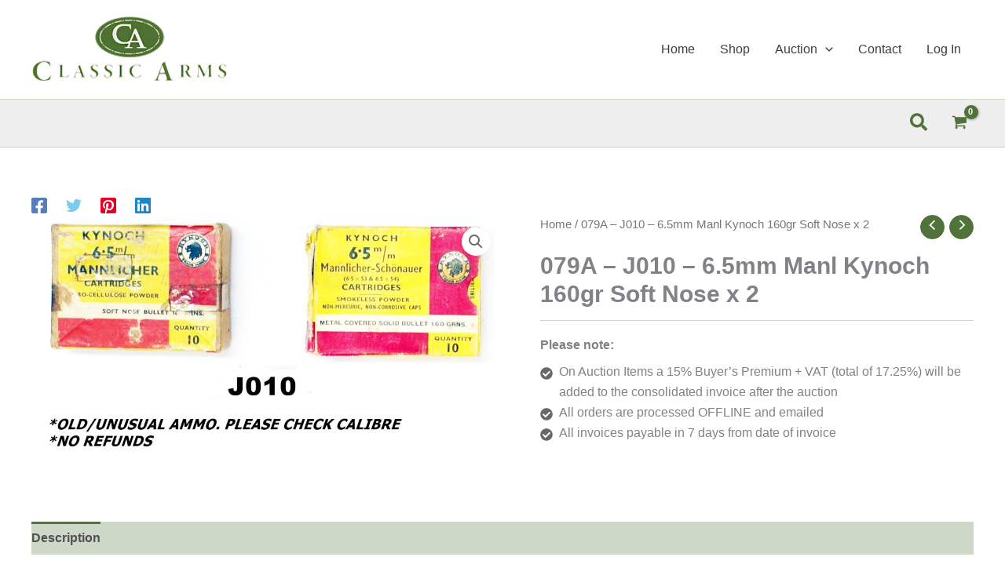

--- FILE ---
content_type: text/css
request_url: https://classicarms.co.za/wp-content/litespeed/css/19c14adbe4083f15cf45dfbc3fdc8e83.css?ver=c8e83
body_size: 793
content:
.group:after{content:".";display:block;height:0;clear:both;visibility:hidden;overflow:hidden}.yit-opened{overflow:hidden}.ypop-modal{position:fixed;visibility:hidden;top:0;left:0;right:0;bottom:0;z-index:10000;opacity:0;text-align:center;-webkit-transition:all 0.3s;-moz-transition:all 0.3s;transition:all 0.3s}.ypop-modal:before{content:'';display:inline-block;vertical-align:middle;height:100%;width:0}.ypop-overlay{position:absolute;top:0;right:0;bottom:0;left:0;background:rgb(0 0 0 / .8);z-index:-1}.ypop-wrapper{display:inline-block;vertical-align:middle;z-index:2000;visibility:hidden;-webkit-backface-visibility:hidden;-moz-backface-visibility:hidden;backface-visibility:hidden;text-align:left;position:relative}.ypop-container{opacity:0;-webkit-transition:all 0.3s;-moz-transition:all 0.3s;transition:all 0.3s;-webkit-box-shadow:0 0 0 15px rgb(255 255 255 / .2);box-shadow:0 0 0 15px rgb(255 255 255 / .2)}.ypop-modal.open,.ypop-modal.open .ypop-wrapper{visibility:visible;opacity:1}.ypop-modal.open .ypop-container{opacity:1}.ypop-wrapper a.close{width:30px;height:30px;background:#fff0 url(/wp-content/plugins/yith-woocommerce-popup-premium/assets/images/close-buttons/close1.png) top left no-repeat;position:absolute;top:0;right:0;opacity:1;cursor:pointer}#ypop-right,#ypop-left{float:left;width:310px;min-height:272px;top:10px;position:relative}div#ypop-right.ypop-full{width:630px;top:20px;right:0}div#ypop-right.ypop-full input.name-field.text-field,div#ypop-right.ypop-full input.email-field.text-field{width:626px;left:-6px;position:relative}div#ypop-right.ypop-full input.submit-field.newslettersubmit{left:-5px}#ypop-left{left:-6px}#ypop-right{right:-15px}figure#ypop-image{height:240px}figure#ypop-image img{max-width:100%;max-height:250px}.no-view.ypop-checkbox{width:15px;height:15px;vertical-align:middle;float:left;border:none 0;background-color:#fff0;margin:0 6px 0 0}.ypop-checkzone{font-size:11px;background-color:#ccc;text-align:left;padding:6px}#ypop-right .price{position:relative;top:6px}#ypop-message{min-height:146px;line-height:20px}.ypop-newsletter-form{height:100px}.ypop-checkzone input.no-view{display:none}.ypop-checkzone input.no-view+span{width:16px;height:16px;display:inline-block;background:url(/wp-content/plugins/yith-woocommerce-popup-premium/assets/images/checkbox-button.png) no-repeat center bottom;float:left;margin-right:8px}.ypop-checkzone input.no-view:checked+span{background-position:center top}.ypop-form-newsletter-wrapper .message-box span{padding:10px;border:1px solid #ccc;margin:20px;display:block}.ypop-form-newsletter-wrapper .message-box .error{color:red;border-color:red}.ypop-form-newsletter-wrapper .message-box .success{color:#35b000;border-color:#35b000}.ypop-form-newsletter-wrapper .message-box .notice{color:#3ea2ff;border-color:#3ea2ff}.ypop-form-newsletter-wrapper .ypop-submit .custom_icon{margin-right:10px}#yithider_ypop{line-height:1.428571429;-webkit-appearance:none}.newsletter-section.newsletter-shortcode ul{list-style:none}.ypop-container{display:none}.ypop-content-type .contact-form ul{list-style:none;padding-left:0}.ypop-content-type .contact-form fieldset{border:0}.ypop-content-type .contact-form input,.ypop-content-type .contact-form textarea{width:100%;margin:10px 0}.contact-form-error-messages{display:none}.user-message{padding:10px;border:1px solid #ccc;margin:20px;display:block}.user-message.error{color:red;border-color:red}.user-message.success{color:#35b000;border-color:#35b000}.user-message.notice{color:#3ea2ff;border-color:#3ea2ff}.user-message p{margin-bottom:0}.msg-error{text-align:left;font-size:.8em;color:red;margin-top:-8px}.ypop-footer img{display:inline-block}p#ypop_privacy_description_row{font-size:.8em}p#ypop_privacy_row{display:table}input#ypop_privacy_ypop{display:table-cell}#ypop_privacy_row label{display:table-cell;padding:0 5px}@media(max-width:767px){.ypop-wrapper{overflow:visible}}

--- FILE ---
content_type: application/javascript
request_url: https://classicarms.co.za/wp-content/litespeed/js/c4297c68ddbea0d610cdd296c390abbf.js?ver=0abbf
body_size: 459
content:
(function(h){if("function"===typeof define&&define.amd)define(h);else if("object"===typeof exports)module.exports=h();else{var l=window.Cookies,f=window.Cookies=h(window.jQuery);f.noConflict=function(){window.Cookies=l;return f}}})(function(){function h(){for(var f=0,b={};f<arguments.length;f++){var a=arguments[f],c;for(c in a)b[c]=a[c]}return b}function l(f){function b(a,c,e){var g;if(1<arguments.length){e=h({path:"/"},b.defaults,e);if("number"===typeof e.expires){var k=new Date;k.setMilliseconds(k.getMilliseconds()+
864E5*e.expires);e.expires=k}try{g=JSON.stringify(c),/^[\{\[]/.test(g)&&(c=g)}catch(l){}c=encodeURIComponent(String(c));c=c.replace(/%(23|24|26|2B|3A|3C|3E|3D|2F|3F|40|5B|5D|5E|60|7B|7D|7C)/g,decodeURIComponent);a=encodeURIComponent(String(a));a=a.replace(/%(23|24|26|2B|5E|60|7C)/g,decodeURIComponent);a=a.replace(/[\(\)]/g,escape);return document.cookie=[a,"=",c,e.expires&&"; expires="+e.expires.toUTCString(),e.path&&"; path="+e.path,e.domain&&"; domain="+e.domain,e.secure&&"; secure"].join("")}a||
(g={});for(var k=document.cookie?document.cookie.split("; "):[],p=/(%[0-9A-Z]{2})+/g,m=0;m<k.length;m++){var d=k[m].split("="),n=d[0].replace(p,decodeURIComponent),d=d.slice(1).join("=");'"'===d.charAt(0)&&(d=d.slice(1,-1));d=f&&f(d,n)||d.replace(p,decodeURIComponent);if(this.json)try{d=JSON.parse(d)}catch(q){}if(a===n){g=d;break}a||(g[n]=d)}return g}b.get=b.set=b;b.getJSON=function(){return b.apply({json:!0},[].slice.call(arguments))};b.defaults={};b.remove=function(a,c){b(a,"",h(c,{expires:-1}))};
b.withConverter=l;return b}return l()});
;

--- FILE ---
content_type: application/javascript
request_url: https://classicarms.co.za/wp-content/litespeed/js/5975e19785599a50b2a013f77cad5dc0.js?ver=d5dc0
body_size: 24246
content:
astraToggleSetupPro=function(mobileHeaderType,body,menu_click_listeners){var flag=!1;var menuToggleAllLength;if('off-canvas'===mobileHeaderType||'full-width'===mobileHeaderType){var __main_header_all=document.querySelectorAll('#ast-mobile-popup, #ast-mobile-header');if(body.classList.contains('ast-header-break-point')){var menu_toggle_all=document.querySelectorAll('#ast-mobile-header .main-header-menu-toggle')}else{menu_toggle_all=document.querySelectorAll('#ast-desktop-header .main-header-menu-toggle')}
menuToggleAllLength=menu_toggle_all.length}else{if(body.classList.contains('ast-header-break-point')){var __main_header_all=document.querySelectorAll('#ast-mobile-header'),menu_toggle_all=document.querySelectorAll('#ast-mobile-header .main-header-menu-toggle');menuToggleAllLength=menu_toggle_all.length;flag=menuToggleAllLength>0?!1:!0;menuToggleAllLength=flag?1:menuToggleAllLength}else{var __main_header_all=document.querySelectorAll('#ast-desktop-header'),menu_toggle_all=document.querySelectorAll('#ast-desktop-header .main-header-menu-toggle');menuToggleAllLength=menu_toggle_all.length}}
if(menuToggleAllLength>0||flag){for(var i=0;i<menuToggleAllLength;i++){if(!flag){menu_toggle_all[i].setAttribute('data-index',i);if(!menu_click_listeners[i]){menu_click_listeners[i]=menu_toggle_all[i];menu_toggle_all[i].removeEventListener('click',astraNavMenuToggle);menu_toggle_all[i].addEventListener('click',astraNavMenuToggle,!1)}}
if('undefined'!==typeof __main_header_all[i]){for(var mainHeaderCount=0;mainHeaderCount<__main_header_all.length;mainHeaderCount++){if(document.querySelector('header.site-header').classList.contains('ast-builder-menu-toggle-link')){var astra_menu_toggle=__main_header_all[mainHeaderCount].querySelectorAll('ul.main-header-menu .menu-item-has-children > .menu-link, ul.main-header-menu .ast-menu-toggle')}else{var astra_menu_toggle=__main_header_all[mainHeaderCount].querySelectorAll('ul.main-header-menu .ast-menu-toggle')}
if(astra_menu_toggle.length>0){for(var j=0;j<astra_menu_toggle.length;j++){astra_menu_toggle[j].removeEventListener('click',AstraToggleSubMenu);astra_menu_toggle[j].addEventListener('click',AstraToggleSubMenu,!1)}}}}}}}
astraNavMenuTogglePro=function(event,body,mobileHeaderType,thisObj){event.preventDefault();var desktop_header=event.target.closest('#ast-desktop-header');var desktop_header_content=document.querySelector('#masthead > #ast-desktop-header .ast-desktop-header-content');if(null!==desktop_header&&undefined!==desktop_header&&''!==desktop_header){var desktop_toggle=desktop_header.querySelector('.main-header-menu-toggle')}else{var desktop_toggle=document.querySelector('#masthead > #ast-desktop-header .main-header-menu-toggle')}
var desktop_menu=document.querySelector('#masthead > #ast-desktop-header .ast-desktop-header-content .main-header-bar-navigation');if('desktop'===event.currentTarget.trigger_type){if(null!==desktop_menu&&''!==desktop_menu&&undefined!==desktop_menu){astraToggleClass(desktop_menu,'toggle-on');if(desktop_menu.classList.contains('toggle-on')){desktop_menu.style.display='block'}else{desktop_menu.style.display=''}}
astraToggleClass(desktop_toggle,'toggled');if(desktop_toggle.classList.contains('toggled')){body.classList.add("ast-main-header-nav-open");if('dropdown'===mobileHeaderType){desktop_header_content.style.display='block'}}else{body.classList.remove("ast-main-header-nav-open");desktop_header_content.style.display='none'}
return}
var __main_header_all=document.querySelectorAll('#masthead > #ast-mobile-header .main-header-bar-navigation');menu_toggle_all=document.querySelectorAll('#masthead > #ast-mobile-header .main-header-menu-toggle')
var event_index='0';var sticky_header=!1;if(null!==thisObj.closest('#ast-fixed-header')){__main_header_all=document.querySelectorAll('#ast-fixed-header > #ast-mobile-header .main-header-bar-navigation');menu_toggle_all=document.querySelectorAll('#ast-fixed-header .main-header-menu-toggle')
event_index='0';sticky_header=!0}
if('undefined'===typeof __main_header_all[event_index]){return!1}
var menuHasChildren=__main_header_all[event_index].querySelectorAll('.menu-item-has-children');for(var i=0;i<menuHasChildren.length;i++){menuHasChildren[i].classList.remove('ast-submenu-expanded');var menuHasChildrenSubMenu=menuHasChildren[i].querySelectorAll('.sub-menu');for(var j=0;j<menuHasChildrenSubMenu.length;j++){menuHasChildrenSubMenu[j].style.display='none'}}
var menu_class=thisObj.getAttribute('class')||'';if(menu_class.indexOf('main-header-menu-toggle')!==-1){astraToggleClass(__main_header_all[event_index],'toggle-on');astraToggleClass(menu_toggle_all[event_index],'toggled');if(sticky_header&&1<menu_toggle_all.length){astraToggleClass(menu_toggle_all['1'],'toggled')}
if(__main_header_all[event_index].classList.contains('toggle-on')){__main_header_all[event_index].style.display='block';body.classList.add("ast-main-header-nav-open")}else{__main_header_all[event_index].style.display='';body.classList.remove("ast-main-header-nav-open")}}}
const accountMenuToggle=function(){const checkAccountActionTypeCondition=astraAddon.hf_account_action_type&&'menu'===astraAddon.hf_account_action_type;const accountMenuClickCondition=checkAccountActionTypeCondition&&astraAddon.hf_account_show_menu_on&&'click'===astraAddon.hf_account_show_menu_on;const headerAccountContainer=document.querySelectorAll('.ast-header-account-wrap');if(headerAccountContainer){headerAccountContainer.forEach(element=>{const accountMenu=element.querySelector('.ast-account-nav-menu');document.addEventListener('pointerup',function(e){const condition=(accountMenuClickCondition)||(checkAccountActionTypeCondition&&document.querySelector('body').classList.contains('ast-header-break-point'));if(condition){if(accountMenu&&!element.contains(e.target)){accountMenu.style.right='';accountMenu.style.left=''}}});const headerAccountTrigger=element.querySelector('.ast-header-account-link');if(headerAccountTrigger){headerAccountTrigger.addEventListener('click',function(e){const condition=(accountMenuClickCondition)||(checkAccountActionTypeCondition&&document.querySelector('body').classList.contains('ast-header-break-point'));if(condition){headerSelectionPosition=e.target.closest('.site-header-section');if(headerSelectionPosition){if(headerSelectionPosition.classList.contains('site-header-section-left')){accountMenu.style.left=accountMenu.style.left===''?'-100%':'';accountMenu.style.right=accountMenu.style.right===''?'auto':''}else{accountMenu.style.right=accountMenu.style.right===''?'-100%':'';accountMenu.style.left=accountMenu.style.left===''?'auto':''}}}})}})}}
const astraColorSwitcher={...astraAddon?.colorSwitcher,init:function(){if(!this?.isInit){return}
this.switcherButtons=document.querySelectorAll('.ast-builder-color-switcher .ast-switcher-button');if(!this.switcherButtons?.length){return}
this.switcherButtons?.forEach((switcherButton)=>{switcherButton?.addEventListener('click',this.toggle)});if(this.isDarkPalette&&this.defaultMode==='system'){this.detectSystemColorScheme()}},detectSystemColorScheme:function(){const storedPreference=this.getCookie('astraColorSwitcherState');if(storedPreference!==null){return}
const prefersDark=window.matchMedia('(prefers-color-scheme: dark)').matches;if(prefersDark&&!this.isSwitched){this.toggle()}},toggle:function(e){e?.preventDefault();const switcher=astraColorSwitcher;switcher.isSwitched=!switcher.isSwitched;switcher.setCookie('astraColorSwitcherState',switcher.isSwitched,90);if(switcher?.forceReload){window.location.reload();return}
switcher.switchPaletteColors();switcher.switchIcon();if(switcher.isDarkPalette){switcher.handleDarkModeCompatibility()}},switchPaletteColors:function(){const currentPalette=this.isSwitched?this?.palettes?.switched:this?.palettes?.default;currentPalette?.forEach((color,index)=>{document.documentElement.style.setProperty(`--ast-global-color-${ index }`,color)})},switchIcon:function(){this.switcherButtons?.forEach((switcherButton)=>{const[defaultIcon,switchedIcon]=switcherButton?.querySelectorAll('.ast-switcher-icon');if(defaultIcon&&switchedIcon){const[first,second]=this.isSwitched?[switchedIcon,defaultIcon]:[defaultIcon,switchedIcon];switcherButton?.classList.add('ast-animate');setTimeout(()=>{first?.classList.add('ast-current');second?.classList.remove('ast-current')},100);setTimeout(()=>switcherButton?.classList.remove('ast-animate'),200)}
const ariaLabelTextKey=this.isSwitched?'defaultText':'switchedText';switcherButton?.setAttribute('aria-label',switcherButton?.dataset?.[ariaLabelTextKey]||'Switch color palette.')})},handleDarkModeCompatibility:function(){document.body.classList.toggle('astra-dark-mode-enable')},setCookie:(name,value,days)=>{const expires=new Date();expires.setTime(expires.getTime()+days*24*60*60*1000);document.cookie=`${ name }=${ value }; expires=${ expires.toUTCString() }; path=/`},getCookie:(name)=>{const cookies=document.cookie.split('; ');for(let cookie of cookies){const[key,val]=cookie.split('=');if(key===name)return val}
return null},};document.addEventListener('astPartialContentRendered',function(){accountMenuToggle()});window.addEventListener('load',function(){accountMenuToggle();astraColorSwitcher.init()});document.addEventListener('astLayoutWidthChanged',function(){accountMenuToggle()});(function($,window,undefined){var pluginName='astHookExtSticky',document=window.document,windowWidth=jQuery(window).outerWidth(),viewPortWidth=jQuery(window).width(),defaults={dependent:[],max_width:'',site_layout:'',break_point:920,admin_bar_height_lg:32,admin_bar_height_sm:46,admin_bar_height_xs:0,stick_upto_scroll:0,gutter:0,wrap:'<div></div>',body_padding_support:!0,html_padding_support:!0,active_shrink:!1,shrink:{padding_top:'',padding_bottom:'',},sticky_on_device:'desktop',header_style:'none',hide_on_scroll:'no',},lastScrollTop=0,delta=5,navbarHeight=0,should_stick=!0,hideScrollInterval;function astHookExtSticky(element,options){this.element=element;this.options=$.extend({},defaults,options);this._defaults=defaults;this._name=pluginName;if('1'==this.options.hide_on_scroll){this.navbarHeight=$(element).outerHeight()}
this.lastScrollTop=0;this.delta=5;this.should_stick=!0;this.hideScrollInterval='';this.init()}
astHookExtSticky.prototype.stick_me=function(self,type){var selector=jQuery(self.element),windowWidth=jQuery(window).outerWidth(),stick_upto_scroll=parseInt(self.options.stick_upto_scroll),max_width=parseInt(selector.parent().attr('data-stick-maxwidth')),gutter=parseInt(selector.parent().attr('data-stick-gutter'));var hook_sticky_header=astraAddon.hook_sticky_header||'';if('enabled'==hook_sticky_header){if(('desktop'==self.options.sticky_on_device&&astraAddon.hook_custom_header_break_point>windowWidth)||('mobile'==self.options.sticky_on_device&&astraAddon.hook_custom_header_break_point<=windowWidth)){self.stickRelease(self)}else{if(jQuery(window).scrollTop()>stick_upto_scroll){if('none'==self.options.header_style){if('enabled'==self.options.active_shrink){self.hasShrink(self,'stick');var topValue='none';if(!selector.hasClass('ast-custom-header')){topValue=gutter}
selector.parent().css('min-height',selector.outerHeight());selector.addClass('ast-header-sticky-active').stop().css({'max-width':max_width,'top':topValue,'padding-top':self.options.shrink.padding_top,'padding-bottom':self.options.shrink.padding_bottom,});selector.addClass('ast-sticky-shrunk').stop()}else{self.hasShrink(self,'stick');selector.parent().css('min-height',selector.outerHeight());selector.addClass('ast-header-sticky-active').stop().css({'max-width':max_width,'top':gutter,'padding-top':self.options.shrink.padding_top,'padding-bottom':self.options.shrink.padding_bottom,});selector.addClass('ast-sticky-shrunk').stop()}}}else{self.stickRelease(self)}}}
var hook_sticky_footer=astraAddon.hook_sticky_footer||'';if('enabled'==hook_sticky_footer){if(('desktop'==self.options.sticky_on_device&&astraAddon.hook_custom_footer_break_point>windowWidth)||('mobile'==self.options.sticky_on_device&&astraAddon.hook_custom_footer_break_point<=windowWidth)){self.stickRelease(self)}else{jQuery('body').addClass('ast-footer-sticky-active');selector.parent().css('min-height',selector.outerHeight());selector.stop().css({'max-width':max_width,})}}}
astHookExtSticky.prototype.update_attrs=function(){var self=this,selector=jQuery(self.element),gutter=parseInt(self.options.gutter),max_width=self.options.max_width;if('none'==self.options.header_style){var stick_upto_scroll=selector.offset().top||0}
if('ast-box-layout'!=self.options.site_layout){max_width=jQuery('body').width()}
if(self.options.dependent){jQuery.each(self.options.dependent,function(index,val){if((jQuery(val).length)&&(jQuery(val).parent().attr('data-stick-support')=='on')){dependent_height=jQuery(val).outerHeight();gutter+=parseInt(dependent_height);stick_upto_scroll-=parseInt(dependent_height)}})}
if(self.options.admin_bar_height_lg&&jQuery('#wpadminbar').length&&viewPortWidth>782){gutter+=parseInt(self.options.admin_bar_height_lg);stick_upto_scroll-=parseInt(self.options.admin_bar_height_lg)}
if(self.options.admin_bar_height_sm&&jQuery('#wpadminbar').length&&(viewPortWidth>=600&&viewPortWidth<=782)){gutter+=parseInt(self.options.admin_bar_height_sm);stick_upto_scroll-=parseInt(self.options.admin_bar_height_sm)}
if(self.options.admin_bar_height_xs&&jQuery('#wpadminbar').length){gutter+=parseInt(self.options.admin_bar_height_xs);stick_upto_scroll-=parseInt(self.options.admin_bar_height_xs)}
if(self.options.body_padding_support){gutter+=parseInt(jQuery('body').css('padding-top'),10);stick_upto_scroll-=parseInt(jQuery('body').css('padding-top'),10)}
if(self.options.html_padding_support){gutter+=parseInt(jQuery('html').css('padding-top'),10);stick_upto_scroll-=parseInt(jQuery('html').css('padding-top'),10)}
self.options.stick_upto_scroll=stick_upto_scroll;if('none'==self.options.header_style){selector.parent().css('min-height',selector.outerHeight()).attr('data-stick-gutter',parseInt(gutter)).attr('data-stick-maxwidth',parseInt(max_width))}}
astHookExtSticky.prototype.hasShrink=function(self,method){var st=$(window).scrollTop();var fixed_header=jQuery(self.element);if(st>fixed_header.outerHeight()){jQuery('body').addClass('ast-shrink-custom-header')}else{jQuery('body').removeClass('ast-shrink-custom-header')}}
astHookExtSticky.prototype.stickRelease=function(self){var selector=jQuery(self.element);var hook_sticky_header=astraAddon.hook_sticky_header||'';if('enabled'==hook_sticky_header){if('none'==self.options.header_style){selector.removeClass('ast-header-sticky-active').stop().css({'max-width':'','top':'','padding':'',});selector.parent().css('min-height','');selector.removeClass('ast-sticky-shrunk').stop()}}
var hook_sticky_footer=astraAddon.hook_sticky_footer||'';if('enabled'==hook_sticky_footer){jQuery('body').removeClass('ast-footer-sticky-active')}}
astHookExtSticky.prototype.init=function(){if(jQuery(this.element)){var self=this,selector=jQuery(self.element),gutter=parseInt(self.options.gutter),stick_upto_scroll=selector.position().top||0,dependent_height=0;if('none'==self.options.header_style){selector.wrap(self.options.wrap).parent().css('min-height',selector.outerHeight()).attr('data-stick-support','on').attr('data-stick-maxwidth',parseInt(self.options.max_width))}
self.update_attrs();jQuery(window).on('resize',function(){self.stickRelease(self);self.update_attrs();self.stick_me(self)});jQuery(window).on('scroll',function(){self.stick_me(self,'scroll')});jQuery(document).ready(function($){self.stick_me(self)})}};$.fn[pluginName]=function(options){return this.each(function(){if(!$.data(this,'plugin_'+pluginName)){$.data(this,'plugin_'+pluginName,new astHookExtSticky(this,options))}})}
var $body=jQuery('body'),layout_width=$body.width(),site_layout=astraAddon.site_layout||'',hook_sticky_header=astraAddon.hook_sticky_header||'',hook_shrink_header=astraAddon.hook_shrink_header||'';sticky_header_on_devices=astraAddon.hook_sticky_header_on_devices||'desktop',site_layout_box_width=astraAddon.site_layout_box_width||1200,hook_sticky_footer=astraAddon.hook_sticky_footer||'',sticky_footer_on_devices=astraAddon.hook_sticky_footer_on_devices||'desktop';switch(site_layout){case 'ast-box-layout':layout_width=parseInt(site_layout_box_width);break}
jQuery(document).ready(function($){if('enabled'==hook_sticky_header){jQuery('.ast-custom-header').astHookExtSticky({sticky_on_device:sticky_header_on_devices,header_style:'none',site_layout:site_layout,max_width:layout_width,active_shrink:hook_shrink_header,})}
if('enabled'==hook_sticky_footer){jQuery('.ast-custom-footer').astHookExtSticky({sticky_on_device:sticky_footer_on_devices,max_width:layout_width,site_layout:site_layout,header_style:'none',})}})}(jQuery,window));(function($,window,undefined){var pluginName='astExtSticky',document=window.document,windowWidth=jQuery(window).outerWidth(),viewPortWidth=jQuery(window).width(),header_builder_active=astraAddon.header_builder_active,defaults={dependent:[],max_width:'',site_layout:'',break_point:920,admin_bar_height_lg:32,admin_bar_height_sm:46,admin_bar_height_xs:0,stick_upto_scroll:0,gutter:0,wrap:'<div></div>',body_padding_support:!0,html_padding_support:!0,shrink:{padding_top:'',padding_bottom:'',},sticky_on_device:'desktop',header_style:'none',hide_on_scroll:'no',},lastScrollTop=0,delta=5,navbarHeight=0,loginPopup=document.querySelector('#ast-hb-account-login-wrap')!==null,should_stick=!0,hideScrollInterval;function astExtSticky(element,options){this.element=element;this.options=$.extend({},defaults,options);this._defaults=defaults;this._name=pluginName;if('1'==this.options.hide_on_scroll){this.navbarHeight=$(element).outerHeight()}
this.lastScrollTop=0;this.delta=5;this.should_stick=!0;this.hideScrollInterval='';this.init()}
astExtSticky.prototype.stick_me=function(self,type){var selector=jQuery(self.element),windowWidth=jQuery(window).outerWidth();stick_upto_scroll=parseInt(self.options.stick_upto_scroll),max_width=parseInt(selector.parent().attr('data-stick-maxwidth')),gutter=parseInt(selector.parent().attr('data-stick-gutter')),aboveHeaderSelectorValue=gutter;if(header_builder_active&&astraAddon.header_main_shrink){if((selector.hasClass('ast-stick-primary-below-wrapper')||(selector.hasClass('ast-primary-header')))&&1==astraAddon.header_above_stick&&gutter>0){gutter=gutter-10}
const aboveHeaderBar=document.querySelector('.ast-above-header-bar');if(astraAddon.header_above_stick==='1'&&aboveHeaderBar!==null){const aboveHeaderBarHeight=aboveHeaderBar.getBoundingClientRect().height+parseInt(aboveHeaderBar.parentNode.getAttribute('data-stick-gutter'));if((selector.hasClass('ast-stick-primary-below-wrapper')||(selector.hasClass('ast-primary-header')))&&gutter>0){gutter=aboveHeaderBarHeight}}}
if((self.options.sticky_on_device==='desktop'&&jQuery('body').hasClass('ast-header-break-point'))||(self.options.sticky_on_device==='mobile'&&!jQuery('body').hasClass('ast-header-break-point'))){self.stickRelease(self)}else{if(stick_upto_scroll<0){stick_upto_scroll=0}
var stcikyHeaderElementor=document.getElementsByClassName('elementor-motion-effects-parent');var stickyHeaderFlag=stcikyHeaderElementor.length>0?!0:!1;if(jQuery(window).scrollTop()>stick_upto_scroll){var fixed_header=selector;if(header_builder_active){var mobile_parent=selector.closest('.ast-mobile-header-wrap');var desktop_parent=selector.closest('#ast-desktop-header');mobile_parent=(0===mobile_parent.length)?selector.find('.ast-mobile-header-wrap'):mobile_parent;desktop_parent=(0===desktop_parent.length)?selector.find('#ast-desktop-header'):desktop_parent;mobile_parent.find('.ast-mobile-header-content').css('top',selector.outerHeight()+gutter);if('ast-box-layout'==self.options.site_layout){var max_width_mobile=jQuery('body').width();mobile_parent.find('.ast-mobile-header-content').css('width',max_width_mobile)}else{mobile_parent.find('.ast-mobile-header-content').css('width',max_width)}
desktop_parent.find('.ast-desktop-header-content').css('top',selector.outerHeight()+gutter);desktop_parent.find('.ast-desktop-header-content').css('width',max_width)}
if('1'===self.options.hide_on_scroll){self.hasScrolled(self,'stick')}else if('none'==self.options.header_style){if(!stickyHeaderFlag){selector.parent().css('min-height',selector.outerHeight())}
if(!document.querySelector('body').classList.contains('fl-builder-edit')){selector.addClass('ast-sticky-active').stop().css({'top':gutter,})}
selector.addClass('ast-sticky-active').stop().css({'max-width':max_width,'padding-top':self.options.shrink.padding_top,'padding-bottom':self.options.shrink.padding_bottom,});if((selector.hasClass('ast-stick-primary-below-wrapper')||selector.hasClass('ast-primary-header'))&&1==astraAddon.header_above_stick&&70>selector.closest('#ast-desktop-header').find('.ast-above-header-bar').outerHeight()){selector.parent().css("min-height",selector.outerHeight())}
selector.addClass('ast-sticky-shrunk').stop();$(document).trigger("addStickyClass");fixed_header.addClass('ast-header-sticked')}else if('slide'==self.options.header_style){fixed_header.css({'top':gutter,});fixed_header.addClass('ast-header-slide');fixed_header.css('visibility','visible');fixed_header.addClass('ast-sticky-active').stop().css({'transform':loginPopup?'none':'translateY(0)',});$('html').addClass('ast-header-stick-slide-active');$(document).trigger("addStickyClass");fixed_header.addClass('ast-header-sticked')}else if('fade'==self.options.header_style){fixed_header.css({'top':gutter,});fixed_header.addClass('ast-header-fade');fixed_header.css('visibility','visible');fixed_header.addClass('ast-sticky-active').stop().css({'opacity':'1',});$('html').addClass('ast-header-stick-fade-active');$(document).trigger("addStickyClass");fixed_header.addClass('ast-header-sticked')}}else{self.stickRelease(self);if(header_builder_active){var mobile_parent=selector.closest('.ast-mobile-header-wrap');mobile_parent=(0===mobile_parent.length)?selector.find('.ast-mobile-header-wrap'):mobile_parent;if(!jQuery('body').hasClass('ast-primary-sticky-header-active')||!jQuery('body').hasClass('ast-above-sticky-header-active')||!jQuery('body').hasClass('ast-below-sticky-header-active')){mobile_parent.find('.ast-mobile-header-content').removeAttr('style')}}}}}
astExtSticky.prototype.update_attrs=function(){var self=this,selector=jQuery(self.element),gutter=parseInt(self.options.gutter),max_width=self.options.max_width;if('none'==self.options.header_style&&!jQuery('body').hasClass('ast-sticky-toggled-off')){var stick_upto_scroll=selector.offset().top||0}else{if($('#masthead').length){var masthead=$('#masthead');var masthead_bottom=masthead.offset().top+masthead.outerHeight()+100;var stick_upto_scroll=masthead_bottom||0}}
if('ast-box-layout'!=self.options.site_layout){max_width=jQuery('body').width()}
if(self.options.dependent){jQuery.each(self.options.dependent,function(index,val){if((jQuery(val).length)&&(jQuery(val).parent().attr('data-stick-support')=='on')){dependent_height=jQuery(val).outerHeight();gutter+=parseInt(dependent_height);stick_upto_scroll-=parseInt(dependent_height)}})}
if(self.options.admin_bar_height_lg&&jQuery('#wpadminbar').length&&viewPortWidth>782){gutter+=parseInt(self.options.admin_bar_height_lg);stick_upto_scroll-=parseInt(self.options.admin_bar_height_lg)}
if(self.options.admin_bar_height_sm&&jQuery('#wpadminbar').length&&(viewPortWidth>=600&&viewPortWidth<=782)){gutter+=parseInt(self.options.admin_bar_height_sm);stick_upto_scroll-=parseInt(self.options.admin_bar_height_sm)}
if(self.options.admin_bar_height_xs&&jQuery('#wpadminbar').length){gutter+=parseInt(self.options.admin_bar_height_xs);stick_upto_scroll-=parseInt(self.options.admin_bar_height_xs)}
if(self.options.body_padding_support){gutter+=parseInt(jQuery('body').css('padding-top'),10);stick_upto_scroll-=parseInt(jQuery('body').css('padding-top'),10)}
if(self.options.html_padding_support){gutter+=parseInt(jQuery('html').css('padding-top'),10);stick_upto_scroll-=parseInt(jQuery('html').css('padding-top'),10)}
if(stick_origin_position){stick_upto_scroll--}
self.options.stick_upto_scroll=stick_upto_scroll;if('none'==self.options.header_style){selector.parent().css('min-height',selector.outerHeight()).attr('data-stick-gutter',parseInt(gutter)).attr('data-stick-maxwidth',parseInt(max_width))}else{selector.parent().attr('data-stick-gutter',parseInt(gutter)).attr('data-stick-maxwidth',parseInt(max_width));if('ast-padded-layout'===self.options.site_layout){selector.css('max-width',parseInt(max_width))}}}
astExtSticky.prototype.hasScrolled=function(self,method){var st=$(window).scrollTop();if(Math.abs(lastScrollTop-st)<=delta)
return;var fixed_header=jQuery(self.element);if(st>lastScrollTop&&st>navbarHeight){jQuery(self.element).removeClass('ast-nav-down').addClass('ast-nav-up')}else{if(st+$(window).height()<$(document).height()){jQuery(self.element).removeClass('ast-nav-up').addClass('ast-nav-down')}}
lastScrollTop=st;if(!$(self.element).hasClass('ast-nav-up')&&'stick'==method){fixed_header.css({'top':gutter,});fixed_header.addClass('ast-header-sticked');fixed_header.addClass('ast-header-slide');fixed_header.css('visibility','visible');fixed_header.addClass('ast-sticky-active').stop().css({'transform':'translateY(0)',});$(document).trigger("addStickyClass");$('html').addClass('ast-header-stick-scroll-active')}else{fixed_header.css({'transform':'translateY(-100%)',}).stop();setTimeout(function(){fixed_header.removeClass('ast-sticky-active')},300);fixed_header.css({'visibility':'hidden','top':'',});$(document).trigger("removeStickyClass");$('html').removeClass('ast-header-stick-scroll-active');fixed_header.removeClass('ast-header-sticked')}}
astExtSticky.prototype.stickRelease=function(self){var selector=jQuery(self.element);var fixed_header=selector;if('1'===self.options.hide_on_scroll){self.hasScrolled(self,'release')}else{if('none'==self.options.header_style){selector.removeClass('ast-sticky-active').stop().css({'max-width':'','top':'','padding':'',});selector.parent().css('min-height','');$(document).trigger("removeStickyClass");fixed_header.removeClass('ast-header-sticked');selector.removeClass('ast-sticky-shrunk').stop()}else if('slide'==self.options.header_style){fixed_header.removeClass('ast-sticky-active').stop().css({'transform':loginPopup?'translateY(-100vh)':'translateY(-100%)',});fixed_header.css({'visibility':'hidden','top':'',});$('html').removeClass('ast-header-stick-slide-active');$(document).trigger("removeStickyClass");fixed_header.removeClass('ast-header-sticked')}else if('fade'==self.options.header_style){fixed_header.removeClass('ast-sticky-active').stop().css({'opacity':'0',});fixed_header.css({'visibility':'hidden',});fixed_header.removeClass('ast-header-sticked');$(document).trigger("removeStickyClass");$('html').removeClass('ast-header-stick-fade-active')}}}
astExtSticky.prototype.init=function(){if(jQuery(this.element)){var self=this,selector=jQuery(self.element);if('none'==self.options.header_style){selector.wrap(self.options.wrap).parent().css('min-height',selector.outerHeight()).attr('data-stick-support','on').attr('data-stick-maxwidth',parseInt(self.options.max_width))}else{selector.wrap(self.options.wrap).attr('data-stick-support','on').attr('data-stick-maxwidth',parseInt(self.options.max_width))}
self.update_attrs();jQuery(window).on('resize',function(){self.stickRelease(self);self.update_attrs();self.stick_me(self)});jQuery(window).on('scroll',function(){self.stick_me(self,'scroll');if(jQuery('body').hasClass('ast-sticky-toggled-off')){self.update_attrs();self.stick_me(self,'scroll')}});jQuery(document).ready(function($){self.stick_me(self);setTimeout(()=>self.stick_me(self),0)})}};$.fn[pluginName]=function(options){return this.each(function(){if(!$.data(this,'plugin_'+pluginName)){$.data(this,'plugin_'+pluginName,new astExtSticky(this,options))}})}
var $body=jQuery('body'),layout_width=$body.width(),stick_header_meta=astraAddon.stick_header_meta||'default',stick_main=astraAddon.header_main_stick||'',main_shrink=astraAddon.header_main_shrink||'',stick_above=astraAddon.header_above_stick||'',stick_below=astraAddon.header_below_stick||'',header_main_stick_meta=astraAddon.header_main_stick_meta||'',header_above_stick_meta=astraAddon.header_above_stick_meta||'',header_below_stick_meta=astraAddon.header_below_stick_meta||'',site_layout=astraAddon.site_layout||'',site_layout_box_width=astraAddon.site_layout_box_width||1200,sticky_header_on_devices=astraAddon.sticky_header_on_devices||'desktop',sticky_header_style=astraAddon.sticky_header_style||'none',sticky_hide_on_scroll=astraAddon.sticky_hide_on_scroll||'',header_logo_width=astraAddon.header_logo_width||'',responsive_header_logo_width=astraAddon.responsive_header_logo_width||'',stick_origin_position=astraAddon.stick_origin_position||'',tablet_break_point=astraAddon.tablet_break_point||768,mobile_break_point=astraAddon.mobile_break_point||544;if('disabled'==stick_header_meta){return}
if('enabled'===stick_header_meta){stick_main=header_main_stick_meta;stick_above=header_above_stick_meta;stick_below=header_below_stick_meta}
if($('header .site-logo-img img').length>0){var id_img=$('header .site-logo-img img');var id_height=id_img.attr('height');if(typeof id_height==='undefined'){id_height=id_img.height()}
if(id_height==0){id_height=''}
if(-1===id_height.toString().indexOf('%')){id_height+='px'}
if(''!=responsive_header_logo_width.desktop||''!=responsive_header_logo_width.tablet||''!=responsive_header_logo_width.mobile){var output="<style type='text/css' id='ast-site-identity-img' class='ast-site-identity-img' > #masthead .ast-header-sticked .site-logo-img .astra-logo-svg { width: "+responsive_header_logo_width.desktop+"px; } @media (max-width: "+tablet_break_point+"px) { #masthead .ast-header-sticked .site-logo-img .astra-logo-svg { width: "+responsive_header_logo_width.tablet+"px; } } @media (max-width: "+mobile_break_point+"px) { #masthead .ast-header-sticked .site-logo-img .astra-logo-svg{ width: "+responsive_header_logo_width.mobile+"px; } } </style>"}else if(''!=header_logo_width){var output="<style type='text/css' id='ast-site-identity-img' class='ast-site-identity-img' > #masthead .ast-header-sticked .site-logo-img .astra-logo-svg { width: "+header_logo_width+"px; } #masthead .ast-header-sticked .site-logo-img img { max-height: "+id_height+"; width: auto; } </style>"}
$("head").append(output)}
if(stick_main||stick_above||stick_below){$(document).on("addStickyClass",function(){var bodyClass='';if('1'==stick_main||'on'==stick_main||'disabled'==stick_main){bodyClass+=" ast-primary-sticky-header-active"}
if('1'==stick_above||'on'==stick_above||'disabled'==stick_above){bodyClass+=" ast-above-sticky-header-active"}
if('1'==stick_below||'on'==stick_below||'disabled'==stick_below){bodyClass+=" ast-below-sticky-header-active"}
$('body').addClass(bodyClass)});$(document).on("removeStickyClass",function(){var bodyClass='';if('1'==stick_main||'on'==stick_main||'disabled'==stick_main){bodyClass+=" ast-primary-sticky-header-active"}
if('1'==stick_above||'on'==stick_above||'disabled'==stick_above){bodyClass+=" ast-above-sticky-header-active"}
if('1'==stick_below||'on'==stick_below||'disabled'==stick_below){bodyClass+=" ast-below-sticky-header-active"}
$('body').removeClass(bodyClass)});switch(site_layout){case 'ast-box-layout':layout_width=parseInt(site_layout_box_width);break}
jQuery(document).on('ready astLayoutWidthChanged',function(e){if('astLayoutWidthChanged'===e.type){if(!(parseInt(stick_main)||parseInt(stick_below)||parseInt(stick_above))){return}
jQuery('div.ast-stick-primary-below-wrapper').children().unwrap();jQuery('div[data-stick-support="on"]').children().unwrap()}
if('1'==sticky_hide_on_scroll){if('1'==main_shrink){jQuery('#ast-fixed-header').addClass('ast-sticky-shrunk').stop()}
if(!('1'==stick_above||'on'==stick_above||'disabled'==stick_above)){jQuery('#ast-fixed-header .ast-above-header').hide()}
if(!('1'==stick_main||'on'==stick_main||'disabled'==stick_main)){jQuery('#ast-fixed-header .main-header-bar').hide()}
if(!('1'==stick_below||'on'==stick_below||'disabled'==stick_below)){jQuery('#ast-fixed-header .ast-below-header').hide()}
jQuery('#ast-fixed-header').astExtSticky({max_width:layout_width,site_layout:site_layout,sticky_on_device:sticky_header_on_devices,header_style:'slide',hide_on_scroll:sticky_hide_on_scroll,})}else{if('none'==sticky_header_style){if(header_builder_active){var headers='both'===sticky_header_on_devices?['desktop','mobile']:[sticky_header_on_devices];headers.forEach(function(header){if('1'==stick_above||'on'==stick_above||'disabled'==stick_above){jQuery('#masthead #ast-'+header+'-header .ast-above-header').astExtSticky({max_width:layout_width,site_layout:site_layout,sticky_on_device:sticky_header_on_devices,header_style:sticky_header_style,hide_on_scroll:sticky_hide_on_scroll,})}
if(('1'==stick_main||'on'==stick_main||'disabled'==stick_main)&&('1'==stick_below||'on'==stick_below||'disabled'==stick_below)){var selector=jQuery('#masthead #ast-'+header+'-header .main-header-bar-wrap').length?jQuery('#masthead #ast-'+header+'-header .main-header-bar-wrap'):jQuery('#masthead #ast-'+header+'-header .ast-below-header-wrap');selector.wrap('<div class="ast-stick-primary-below-wrapper"></div>')
jQuery('#masthead #ast-'+header+'-header .ast-below-header-wrap').prependTo('#masthead #ast-'+header+'-header .ast-stick-primary-below-wrapper');jQuery('#masthead #ast-'+header+'-header .main-header-bar-wrap').prependTo('#masthead #ast-'+header+'-header .ast-stick-primary-below-wrapper');jQuery('#masthead #ast-'+header+'-header .ast-stick-primary-below-wrapper').astExtSticky({dependent:['#masthead #ast-'+header+'-header .ast-above-header'],max_width:layout_width,site_layout:site_layout,shrink:shrink_options,sticky_on_device:sticky_header_on_devices,header_style:sticky_header_style,hide_on_scroll:sticky_hide_on_scroll,})}else{if('1'==stick_main||'on'==stick_main||'disabled'==stick_main){var shrink_options='';if(main_shrink){shrink_options={padding_top:'',padding_bottom:'',}}
jQuery('#masthead #ast-'+header+'-header .main-header-bar').astExtSticky({dependent:['#masthead #ast-'+header+'-header .ast-above-header'],max_width:layout_width,site_layout:site_layout,shrink:shrink_options,sticky_on_device:sticky_header_on_devices,header_style:sticky_header_style,hide_on_scroll:sticky_hide_on_scroll,});jQuery('#masthead #ast-'+header+'-header .ast-custom-header').astExtSticky({max_width:layout_width,site_layout:site_layout,shrink:shrink_options,sticky_on_device:sticky_header_on_devices,header_style:sticky_header_style,hide_on_scroll:sticky_hide_on_scroll,})}
if(('1'==stick_below||'on'==stick_below||'disabled'==stick_below)){jQuery('#masthead #ast-'+header+'-header .ast-below-header').astExtSticky({dependent:['#masthead #ast-'+header+'-header .main-header-bar','#masthead #ast-'+header+'-header .ast-above-header'],max_width:layout_width,site_layout:site_layout,sticky_on_device:sticky_header_on_devices,header_style:sticky_header_style,hide_on_scroll:sticky_hide_on_scroll,})}}})}else{if('1'==stick_above||'on'==stick_above||'disabled'==stick_above){jQuery('#masthead .ast-above-header').astExtSticky({max_width:layout_width,site_layout:site_layout,sticky_on_device:sticky_header_on_devices,header_style:sticky_header_style,hide_on_scroll:sticky_hide_on_scroll,})}
if(('1'==stick_main||'on'==stick_main||'disabled'==stick_main)&&('1'==stick_below||'on'==stick_below||'disabled'==stick_below)){jQuery('#masthead .main-header-bar-wrap').wrap('<div class="ast-stick-primary-below-wrapper"></div>')
jQuery('#masthead .ast-below-header-wrap').prependTo('.ast-stick-primary-below-wrapper');jQuery('#masthead .main-header-bar-wrap').prependTo('.ast-stick-primary-below-wrapper');jQuery('#masthead .ast-stick-primary-below-wrapper').astExtSticky({dependent:['#masthead .ast-above-header'],max_width:layout_width,site_layout:site_layout,shrink:shrink_options,sticky_on_device:sticky_header_on_devices,header_style:sticky_header_style,hide_on_scroll:sticky_hide_on_scroll,})}else{if('1'==stick_main||'on'==stick_main||'disabled'==stick_main){var shrink_options='';if(main_shrink){shrink_options={padding_top:'',padding_bottom:'',}}
jQuery('#masthead .main-header-bar').astExtSticky({dependent:['#masthead .ast-above-header'],max_width:layout_width,site_layout:site_layout,shrink:shrink_options,sticky_on_device:sticky_header_on_devices,header_style:sticky_header_style,hide_on_scroll:sticky_hide_on_scroll,});jQuery('#masthead .ast-custom-header').astExtSticky({max_width:layout_width,site_layout:site_layout,shrink:shrink_options,sticky_on_device:sticky_header_on_devices,header_style:sticky_header_style,hide_on_scroll:sticky_hide_on_scroll,})}
if(('1'==stick_below||'on'==stick_below||'disabled'==stick_below)){jQuery('#masthead .ast-below-header').astExtSticky({dependent:['#masthead .main-header-bar','#masthead .ast-above-header'],max_width:layout_width,site_layout:site_layout,sticky_on_device:sticky_header_on_devices,header_style:sticky_header_style,hide_on_scroll:sticky_hide_on_scroll,})}}}}else{jQuery('#ast-fixed-header').addClass('ast-sticky-shrunk').stop();if(!('1'==stick_above||'on'==stick_above||'disabled'==stick_above)){jQuery('#ast-fixed-header .ast-above-header').hide()}
if(!('1'==stick_main||'on'==stick_main||'disabled'==stick_main)){jQuery('#ast-fixed-header .main-header-bar').hide()}
if(!('1'==stick_below||'on'==stick_below||'disabled'==stick_below)){jQuery('#ast-fixed-header .ast-below-header').hide()}
if('1'==stick_above||'on'==stick_above||'disabled'==stick_above||'1'==stick_main||'on'==stick_main||'disabled'==stick_main||'1'==stick_below||'on'==stick_below||'disabled'==stick_below){var shrink_options='';if(main_shrink){shrink_options={padding_top:'',padding_bottom:'',}}
jQuery('#ast-fixed-header').astExtSticky({max_width:layout_width,site_layout:site_layout,shrink:shrink_options,sticky_on_device:sticky_header_on_devices,header_style:sticky_header_style,hide_on_scroll:sticky_hide_on_scroll,})}}}
if('mobile'==sticky_header_on_devices||'both'==sticky_header_on_devices){jQuery('#masthead .main-header-menu-toggle').click(function(event){if(jQuery('#masthead .main-header-menu-toggle').hasClass('toggled')){$body.addClass('ast-sticky-toggled-off');if('none'==defaults.header_style&&(jQuery('#masthead .main-header-bar').hasClass('ast-sticky-active')||jQuery('#masthead .ast-stick-primary-below-wrapper').hasClass('ast-sticky-active'))){var windowHeight=jQuery(window).height(),headerSectionHeight=0;if(jQuery('#masthead .ast-above-header')&&jQuery('#masthead .ast-above-header').length){headerSectionHeight=jQuery('#masthead .ast-above-header').height()}
if('1'==sticky_hide_on_scroll){jQuery('html').css({'overflow':'hidden',})}
if('1'==main_shrink&&('1'==stick_main||'on'==stick_main||'disabled'==stick_main)&&('1'==stick_below||'on'==stick_below||'disabled'==stick_below)){jQuery('#masthead .ast-stick-primary-below-wrapper').css({'max-height':(windowHeight-headerSectionHeight)+'px','overflow-y':'auto',})}else{jQuery('#masthead .main-header-bar.ast-sticky-active').css({'max-height':(windowHeight-headerSectionHeight)+'px','overflow-y':'auto',})}}}else{$body.addClass('ast-sticky-toggled-off');jQuery('html').css({'overflow':'',});if('1'==main_shrink&&('1'==stick_main||'on'==stick_main||'disabled'==stick_main)&&('1'==stick_below||'on'==stick_below||'disabled'==stick_below)){jQuery('#masthead .ast-stick-primary-below-wrapper').css({'max-height':'','overflow-y':'',})}else{jQuery('#masthead .main-header-bar.ast-sticky-active').css({'max-height':'','overflow-y':'',})}}});jQuery('#ast-fixed-header .main-header-menu-toggle').click(function(event){if(jQuery('#ast-fixed-header .main-header-menu-toggle').hasClass('toggled')){var windowHeight=jQuery(window).height();if('1'==sticky_hide_on_scroll){jQuery('html').css({'overflow':'auto',})}
jQuery('#ast-fixed-header').css({'max-height':(windowHeight)+'px','overflow-y':'auto',})}else{jQuery('html').css({'overflow':'',});jQuery('#ast-fixed-header').css({'max-height':'','overflow-y':'',})}})}})}}(jQuery,window));var tns=function(){var t=window,bi=t.requestAnimationFrame||t.webkitRequestAnimationFrame||t.mozRequestAnimationFrame||t.msRequestAnimationFrame||function(t){return setTimeout(t,16)},e=window,wi=e.cancelAnimationFrame||e.mozCancelAnimationFrame||function(t){clearTimeout(t)};function Ci(t){for(var e,n,i,o=t||{},a=1,r=arguments.length;a<r;a++)if(null!==(e=arguments[a]))for(n in e)o!==(i=e[n])&&void 0!==i&&(o[n]=i);return o}function Mi(t){return 0<=["true","false"].indexOf(t)?JSON.parse(t):t}function Ti(t,e,n,i){if(i)try{t.setItem(e,n)}catch(t){}return n}function Ei(){var t=document,e=t.body;return e||((e=t.createElement("body")).fake=!0),e}var n=document.documentElement;function Ai(t){var e="";return t.fake&&(e=n.style.overflow,t.style.background="",t.style.overflow=n.style.overflow="hidden",n.appendChild(t)),e}function Ni(t,e){t.fake&&(t.remove(),n.style.overflow=e,n.offsetHeight)}function Li(t,e,n,i){"insertRule"in t?t.insertRule(e+"{"+n+"}",i):t.addRule(e,n,i)}function Bi(t){return("insertRule"in t?t.cssRules:t.rules).length}function Si(t,e,n){for(var i=0,o=t.length;i<o;i++)e.call(n,t[i],i)}var e="classList"in document.createElement("_"),Hi=e?function(t,e){return t.classList.contains(e)}:function(t,e){return 0<=t.className.indexOf(e)},Oi=e?function(t,e){Hi(t,e)||t.classList.add(e)}:function(t,e){Hi(t,e)||(t.className+=" "+e)},Di=e?function(t,e){Hi(t,e)&&t.classList.remove(e)}:function(t,e){Hi(t,e)&&(t.className=t.className.replace(e,""))};function ki(t,e){return t.hasAttribute(e)}function Ri(t,e){return t.getAttribute(e)}function a(t){return void 0!==t.item}function Ii(t,e){if(t=a(t)||t instanceof Array?t:[t],"[object Object]"===Object.prototype.toString.call(e))for(var n=t.length;n--;)for(var i in e)t[n].setAttribute(i,e[i])}function Pi(t,e){t=a(t)||t instanceof Array?t:[t];for(var n=(e=e instanceof Array?e:[e]).length,i=t.length;i--;)for(var o=n;o--;)t[i].removeAttribute(e[o])}function zi(t){for(var e=[],n=0,i=t.length;n<i;n++)e.push(t[n]);return e}function Wi(t,e){"none"!==t.style.display&&(t.style.display="none")}function qi(t,e){"none"===t.style.display&&(t.style.display="")}function Fi(t){return"none"!==window.getComputedStyle(t).display}function ji(e){var n,i;"string"==typeof e&&(n=[e],i=e.charAt(0).toUpperCase()+e.substr(1),["Webkit","Moz","ms","O"].forEach(function(t){"ms"===t&&"transform"!==e||n.push(t+i)}),e=n);for(var t=document.createElement("fakeelement"),o=(e.length,0);o<e.length;o++){var a=e[o];if(void 0!==t.style[a])return a}return!1}function Vi(t,e){var n=!1;return/^Webkit/.test(t)?n="webkit"+e+"End":/^O/.test(t)?n="o"+e+"End":t&&(n=e.toLowerCase()+"end"),n}var i=!1;try{var o=Object.defineProperty({},"passive",{get:function(){i=!0}});window.addEventListener("test",null,o)}catch(t){}var r=!!i&&{passive:!0};function Gi(t,e,n){for(var i in e){var o=0<=["touchstart","touchmove"].indexOf(i)&&!n&&r;t.addEventListener(i,e[i],o)}}function Qi(t,e){for(var n in e){var i=0<=["touchstart","touchmove"].indexOf(n)&&r;t.removeEventListener(n,e[n],i)}}function Xi(){return{topics:{},on:function(t,e){this.topics[t]=this.topics[t]||[],this.topics[t].push(e)},off:function(t,e){if(this.topics[t])for(var n=0;n<this.topics[t].length;n++)if(this.topics[t][n]===e){this.topics[t].splice(n,1);break}},emit:function(e,n){n.type=e,this.topics[e]&&this.topics[e].forEach(function(t){t(n,e)})}}}Object.keys||(Object.keys=function(t){var e,n=[];for(e in t)Object.prototype.hasOwnProperty.call(t,e)&&n.push(e);return n}),"remove"in Element.prototype||(Element.prototype.remove=function(){this.parentNode&&this.parentNode.removeChild(this)});function Yi(M){M=Ci({container:".slider",mode:"carousel",axis:"horizontal",items:1,gutter:0,edgePadding:0,fixedWidth:!1,autoWidth:!1,viewportMax:!1,slideBy:1,center:!1,controls:!0,controlsPosition:"top",controlsText:["prev","next"],controlsContainer:!1,prevButton:!1,nextButton:!1,nav:!0,navPosition:"top",navContainer:!1,navAsThumbnails:!1,arrowKeys:!1,speed:300,autoplay:!1,autoplayPosition:"top",autoplayTimeout:5e3,autoplayDirection:"forward",autoplayText:["start","stop"],autoplayHoverPause:!1,autoplayButton:!1,autoplayButtonOutput:!0,autoplayResetOnVisibility:!0,animateIn:"tns-fadeIn",animateOut:"tns-fadeOut",animateNormal:"tns-normal",animateDelay:!1,loop:!0,rewind:!1,autoHeight:!1,responsive:!1,lazyload:!1,lazyloadSelector:".tns-lazy-img",touch:!0,mouseDrag:!1,swipeAngle:15,nested:!1,preventActionWhenRunning:!1,preventScrollOnTouch:!1,freezable:!0,onInit:!1,useLocalStorage:!0,nonce:!1},M||{});var T=document,m=window,i={ENTER:13,SPACE:32,LEFT:37,RIGHT:39},e={},t=M.useLocalStorage;if(t){var n=navigator.userAgent,o=new Date;try{(e=m.localStorage)?(e.setItem(o,o),t=e.getItem(o)==o,e.removeItem(o)):t=!1,t||(e={})}catch(n){t=!1}t&&(e.tnsApp&&e.tnsApp!==n&&["tC","tPL","tMQ","tTf","t3D","tTDu","tTDe","tADu","tADe","tTE","tAE"].forEach(function(t){e.removeItem(t)}),localStorage.tnsApp=n)}var y=e.tC?Mi(e.tC):Ti(e,"tC",function(){var t=document,e=Ei(),n=Ai(e),i=t.createElement("div"),o=!1;e.appendChild(i);try{for(var a,r="(10px * 10)",u=["calc"+r,"-moz-calc"+r,"-webkit-calc"+r],l=0;l<3;l++)if(a=u[l],i.style.width=a,100===i.offsetWidth){o=a.replace(r,"");break}}catch(t){}return e.fake?Ni(e,n):i.remove(),o}(),t),g=e.tPL?Mi(e.tPL):Ti(e,"tPL",function(){var t=document,e=Ei(),n=Ai(e),i=t.createElement("div"),t=t.createElement("div"),o="";i.className="tns-t-subp2",t.className="tns-t-ct";for(var a=0;a<70;a++)o+="<div></div>";return t.innerHTML=o,i.appendChild(t),e.appendChild(i),t=Math.abs(i.getBoundingClientRect().left-t.children[67].getBoundingClientRect().left)<2,e.fake?Ni(e,n):i.remove(),t}(),t),E=e.tMQ?Mi(e.tMQ):Ti(e,"tMQ",function(){if(window.matchMedia||window.msMatchMedia)return!0;var t=document,e=Ei(),n=Ai(e),i=t.createElement("div"),o=t.createElement("style"),a="@media all and (min-width:1px){.tns-mq-test{position:absolute}}";return o.type="text/css",i.className="tns-mq-test",e.appendChild(o),e.appendChild(i),o.styleSheet?o.styleSheet.cssText=a:o.appendChild(t.createTextNode(a)),a=(window.getComputedStyle?window.getComputedStyle(i):i.currentStyle).position,e.fake?Ni(e,n):i.remove(),"absolute"===a}(),t),a=e.tTf?Mi(e.tTf):Ti(e,"tTf",ji("transform"),t),r=e.t3D?Mi(e.t3D):Ti(e,"t3D",function(t){if(!t)return!1;if(!window.getComputedStyle)return!1;var e=document,n=Ei(),i=Ai(n),o=e.createElement("p"),e=9<t.length?"-"+t.slice(0,-9).toLowerCase()+"-":"";return e+="transform",n.insertBefore(o,null),o.style[t]="translate3d(1px,1px,1px)",e=window.getComputedStyle(o).getPropertyValue(e),n.fake?Ni(n,i):o.remove(),void 0!==e&&0<e.length&&"none"!==e}(a),t),x=e.tTDu?Mi(e.tTDu):Ti(e,"tTDu",ji("transitionDuration"),t),u=e.tTDe?Mi(e.tTDe):Ti(e,"tTDe",ji("transitionDelay"),t),b=e.tADu?Mi(e.tADu):Ti(e,"tADu",ji("animationDuration"),t),l=e.tADe?Mi(e.tADe):Ti(e,"tADe",ji("animationDelay"),t),s=e.tTE?Mi(e.tTE):Ti(e,"tTE",Vi(x,"Transition"),t),c=e.tAE?Mi(e.tAE):Ti(e,"tAE",Vi(b,"Animation"),t),d=m.console&&"function"==typeof m.console.warn,f=["container","controlsContainer","prevButton","nextButton","navContainer","autoplayButton"],p={};if(f.forEach(function(t){var e,n;"string"==typeof M[t]&&(e=M[t],n=T.querySelector(e),p[t]=e,n&&n.nodeName?M[t]=n:d&&console.warn("Can't find",M[t]))}),!(M.container.children.length<1)){var A,N,v,L,B=M.responsive,S=M.nested,H="carousel"===M.mode;if(B){0 in B&&(M=Ci(M,B[0]),delete B[0]);var h,w={};for(h in B){var C="number"==typeof(C=B[h])?{items:C}:C;w[h]=C}B=w,w=null}H||function t(e){for(var n in e)H||("slideBy"===n&&(e[n]="page"),"edgePadding"===n&&(e[n]=!1),"autoHeight"===n&&(e[n]=!1)),"responsive"===n&&t(e[n])}(M),H||(M.axis="horizontal",M.slideBy="page",M.edgePadding=!1,A=M.animateIn,N=M.animateOut,v=M.animateDelay,L=M.animateNormal);var O,D,k="horizontal"===M.axis,R=T.createElement("div"),I=T.createElement("div"),P=M.container,z=P.parentNode,W=P.outerHTML,q=P.children,F=q.length,j=Ze(),V=!1;B&&xn(),H&&(P.className+=" tns-vpfix");var G,Q,X,Y,K,J,U,_,Z,$,tt,et,nt,it,ot,at,rt,ut,lt,st,ct,dt,ft,pt,vt,ht,mt,yt,gt,xt,bt,wt,Ct,Mt,Tt,Et,At,Nt,Lt=M.autoWidth,Bt=nn("fixedWidth"),St=nn("edgePadding"),Ht=nn("gutter"),Ot=tn(),Dt=nn("center"),kt=Lt?1:Math.floor(nn("items")),Rt=nn("slideBy"),It=M.viewportMax||M.fixedWidthViewportWidth,Pt=nn("arrowKeys"),zt=nn("speed"),Wt=M.rewind,qt=!Wt&&M.loop,Ft=nn("autoHeight"),jt=nn("controls"),Vt=nn("controlsText"),Gt=nn("nav"),Qt=nn("touch"),Xt=nn("mouseDrag"),Yt=nn("autoplay"),Kt=nn("autoplayTimeout"),Jt=nn("autoplayText"),Ut=nn("autoplayHoverPause"),_t=nn("autoplayResetOnVisibility"),Zt=(o=nn("nonce"),t=document.createElement("style"),o&&t.setAttribute("nonce",o),document.querySelector("head").appendChild(t),t.sheet||t.styleSheet),$t=M.lazyload,te=M.lazyloadSelector,ee=[],ne=qt?(t=function(){if(Lt||Bt&&!It)return F-1;var t=Bt?"fixedWidth":"items",e=[];if((Bt||M[t]<F)&&e.push(M[t]),B)for(var n in B){n=B[n][t];n&&(Bt||n<F)&&e.push(n)}return e.length||e.push(0),Math.ceil(Bt?It/Math.min.apply(null,e):Math.max.apply(null,e))}(),Y=H?Math.ceil((5*t-F)/2):4*t-F,Y=Math.max(t,Y),en("edgePadding")?Y+1:Y):0,ie=H?F+2*ne:F+ne,oe=!(!Bt&&!Lt||qt),ae=Bt?Qn():null,re=!H||!qt,ue=k?"left":"top",le="",se="",ce=Bt?function(){return Dt&&!qt?F-1:Math.ceil(-ae/(Bt+Ht))}:Lt?function(){for(var t=0;t<ie;t++)if(G[t]>=-ae)return t}:function(){return Dt&&H&&!qt?F-1:qt||H?Math.max(0,ie-Math.ceil(kt)):ie-1},de=Je(nn("startIndex")),fe=de,pe=(Ke(),0),ve=Lt?null:ce(),he=M.preventActionWhenRunning,me=M.swipeAngle,ye=!me||"?",ge=!1,xe=M.onInit,be=new Xi,we=" tns-slider tns-"+M.mode,Ce=P.id||(Y=window.tnsId,window.tnsId=Y?Y+1:1,"tns"+window.tnsId),Me=nn("disable"),Te=!1,Ee=M.freezable,Ae=!(!Ee||Lt)&&gn(),Ne=!1,Le={click:ti,keydown:function(t){t=li(t);var e=[i.LEFT,i.RIGHT].indexOf(t.keyCode);0<=e&&(0===e?Z.disabled||ti(t,-1):$.disabled||ti(t,1))}},Be={click:function(t){if(ge){if(he)return;Zn()}for(var e,n,i=si(t=li(t));i!==it&&!ki(i,"data-nav");)i=i.parentNode;ki(i,"data-nav")&&(e=ut=Number(Ri(i,"data-nav")),n=Bt||Lt?e*F/at:e*kt,$n(Pe?e:Math.min(Math.ceil(n),F-1),t),lt===e&&(vt&&ai(),ut=-1))},keydown:function(t){t=li(t);var e,n=T.activeElement;ki(n,"data-nav")&&(e=[i.LEFT,i.RIGHT,i.ENTER,i.SPACE].indexOf(t.keyCode),n=Number(Ri(n,"data-nav")),0<=e&&(0===e?0<n&&ui(nt[n-1]):1===e?n<at-1&&ui(nt[n+1]):$n(ut=n,t)))}},Se={mouseover:function(){vt&&(ni(),ht=!0)},mouseout:function(){ht&&(ei(),ht=!1)}},He={visibilitychange:function(){T.hidden?vt&&(ni(),yt=!0):yt&&(ei(),yt=!1)}},Oe={keydown:function(t){t=li(t);var e=[i.LEFT,i.RIGHT].indexOf(t.keyCode);0<=e&&ti(t,0===e?-1:1)}},De={touchstart:pi,touchmove:vi,touchend:hi,touchcancel:hi},ke={mousedown:pi,mousemove:vi,mouseup:hi,mouseleave:hi},Re=en("controls"),Ie=en("nav"),Pe=!!Lt||M.navAsThumbnails,ze=en("autoplay"),t=en("touch"),We=en("mouseDrag"),qe="tns-slide-active",Fe="tns-slide-cloned",je="tns-complete",Ve={load:function(t){Ln(si(t))},error:function(t){t=si(t);Oi(t,"failed"),Bn(t)}},Ge="force"===M.preventScrollOnTouch;Re&&(U=M.controlsContainer,_=M.controlsContainer?M.controlsContainer.outerHTML:"",Z=M.prevButton,$=M.nextButton,tt=M.prevButton?M.prevButton.outerHTML:"",et=M.nextButton?M.nextButton.outerHTML:""),Ie&&(it=M.navContainer,ot=M.navContainer?M.navContainer.outerHTML:"",at=Lt?F:yi(),rt=0,ut=-1,lt=_e(),st=lt,ct="tns-nav-active",dt="Carousel Page ",ft=" (Current Slide)"),ze&&(gt="forward"===M.autoplayDirection?1:-1,xt=M.autoplayButton,bt=M.autoplayButton?M.autoplayButton.outerHTML:"",wt=["<span class='tns-visually-hidden'>"," animation</span>"]),(t||We)&&(Tt={},At=!(Et={}),Nt=k?function(t,e){return t.x-e.x}:function(t,e){return t.y-e.y}),Lt||Ye(Me||Ae),a&&(ue=a,le="translate",se=r?(le+=k?"3d(":"3d(0px, ",k?", 0px, 0px)":", 0px)"):(le+=k?"X(":"Y(",")")),H&&(P.className=P.className.replace("tns-vpfix","")),function(){if(en("gutter"),R.className="tns-outer",I.className="tns-inner",R.id=Ce+"-ow",I.id=Ce+"-iw",""===P.id&&(P.id=Ce),we+=g||Lt?" tns-subpixel":" tns-no-subpixel",we+=y?" tns-calc":" tns-no-calc",Lt&&(we+=" tns-autowidth"),we+=" tns-"+M.axis,P.className+=we,H?((O=T.createElement("div")).id=Ce+"-mw",O.className="tns-ovh",R.appendChild(O),O.appendChild(I)):R.appendChild(I),Ft&&((O||I).className+=" tns-ah"),z.insertBefore(R,P),I.appendChild(P),Si(q,function(t,e){Oi(t,"tns-item"),t.id||(t.id=Ce+"-item"+e),!H&&L&&Oi(t,L),Ii(t,{"aria-hidden":"true",tabindex:"-1"})}),ne){for(var t=T.createDocumentFragment(),e=T.createDocumentFragment(),n=ne;n--;){var i=n%F,o=q[i].cloneNode(!0);Oi(o,Fe),Pi(o,"id"),e.insertBefore(o,e.firstChild),H&&(i=q[F-1-i].cloneNode(!0),Oi(i,Fe),Pi(i,"id"),t.appendChild(i))}P.insertBefore(t,P.firstChild),P.appendChild(e),q=P.children}}(),function(){if(!H)for(var t=de,e=de+Math.min(F,kt);t<e;t++){var n=q[t];n.style.left=100*(t-de)/kt+"%",Oi(n,A),Di(n,L)}if(k&&(g||Lt?(Li(Zt,"#"+Ce+" > .tns-item","font-size:"+m.getComputedStyle(q[0]).fontSize+";",Bi(Zt)),Li(Zt,"#"+Ce,"font-size:0;",Bi(Zt))):H&&Si(q,function(t,e){t.style.marginLeft=y?y+"("+100*e+"% / "+ie+")":100*e/ie+"%"})),E?(x&&(a=O&&M.autoHeight?sn(M.speed):"",Li(Zt,"#"+Ce+"-mw",a,Bi(Zt))),a=on(M.edgePadding,M.gutter,M.fixedWidth,M.speed,M.autoHeight),Li(Zt,"#"+Ce+"-iw",a,Bi(Zt)),H&&(a=k&&!Lt?"width:"+an(M.fixedWidth,M.gutter,M.items)+";":"",x&&(a+=sn(zt)),Li(Zt,"#"+Ce,a,Bi(Zt))),a=k&&!Lt?rn(M.fixedWidth,M.gutter,M.items):"",M.gutter&&(a+=un(M.gutter)),H||(x&&(a+=sn(zt)),b&&(a+=cn(zt)))):(H&&Ft&&(O.style[x]=zt/1e3+"s"),I.style.cssText=on(St,Ht,Bt,Ft),H&&k&&!Lt&&(P.style.width=an(Bt,Ht,kt)),a=k&&!Lt?rn(Bt,Ht,kt):"",Ht&&(a+=un(Ht))),a&&Li(Zt,"#"+Ce+" > .tns-item",a,Bi(Zt)),B&&E)for(var i in B){var i=parseInt(i),o=B[i],a="",r="",u="",l="",s="",c=Lt?null:nn("items",i),d=nn("fixedWidth",i),f=nn("speed",i),p=nn("edgePadding",i),v=nn("autoHeight",i),h=nn("gutter",i);x&&O&&nn("autoHeight",i)&&"speed"in o&&(r="#"+Ce+"-mw{"+sn(f)+"}"),("edgePadding"in o||"gutter"in o)&&(u="#"+Ce+"-iw{"+on(p,h,d,f,v)+"}"),H&&k&&!Lt&&("fixedWidth"in o||"items"in o||Bt&&"gutter"in o)&&(l="width:"+an(d,h,c)+";"),x&&"speed"in o&&(l+=sn(f)),l=l&&"#"+Ce+"{"+l+"}",("fixedWidth"in o||Bt&&"gutter"in o||!H&&"items"in o)&&(s+=rn(d,h,c)),"gutter"in o&&(s+=un(h)),!H&&"speed"in o&&(x&&(s+=sn(f)),b&&(s+=cn(f))),(a=r+u+l+(s=s&&"#"+Ce+" > .tns-item{"+s+"}"))&&Zt.insertRule("@media (min-width: "+i/16+"em) {"+a+"}",Zt.cssRules.length)}}(),dn();var Qe=qt?H?function(){var t=pe,e=ve;t+=Rt,e-=Rt,St?(t+=1,--e):Bt&&(Ot+Ht)%(Bt+Ht)&&--e,ne&&(e<de?de-=F:de<t&&(de+=F))}:function(){if(ve<de)for(;pe+F<=de;)de-=F;else if(de<pe)for(;de<=ve-F;)de+=F}:function(){de=Math.max(pe,Math.min(ve,de))},Xe=H?function(){var e,n,i,o,t,a,r,u,l,s,c;Vn(P,""),x||!zt?(Kn(),zt&&Fi(P)||Zn()):(e=P,n=ue,i=le,o=se,t=Xn(),a=zt,r=Zn,u=Math.min(a,10),l=0<=t.indexOf("%")?"%":"px",t=t.replace(l,""),s=Number(e.style[n].replace(i,"").replace(o,"").replace(l,"")),c=(t-s)/a*u,setTimeout(function t(){a-=u,s+=c,e.style[n]=i+s+l+o,0<a?setTimeout(t,u):r()},u)),k||mi()}:function(){ee=[];var t={};t[s]=t[c]=Zn,Qi(q[fe],t),Gi(q[de],t),Jn(fe,A,N,!0),Jn(de,L,A),s&&c&&zt&&Fi(P)||Zn()};return{version:"2.9.4",getInfo:xi,events:be,goTo:$n,play:function(){Yt&&!vt&&(oi(),mt=!1)},pause:function(){vt&&(ai(),mt=!0)},isOn:V,updateSliderHeight:Rn,refresh:dn,destroy:function(){var t;Zt.disabled=!0,Zt.ownerNode&&Zt.ownerNode.remove(),Qi(m,{resize:mn}),Pt&&Qi(T,Oe),U&&Qi(U,Le),it&&Qi(it,Be),Qi(P,Se),Qi(P,He),xt&&Qi(xt,{click:ri}),Yt&&clearInterval(pt),H&&s&&((t={})[s]=Zn,Qi(P,t)),Qt&&Qi(P,De),Xt&&Qi(P,ke);var e,a=[W,_,tt,et,ot,bt];for(e in f.forEach(function(t,e){var n,i,o="container"===t?R:M[t];"object"==typeof o&&o&&(n=!!o.previousElementSibling&&o.previousElementSibling,i=o.parentNode,o.outerHTML=a[e],M[t]=n?n.nextElementSibling:i.firstElementChild)}),f=A=N=v=L=k=R=I=P=z=W=q=F=D=j=Lt=Bt=St=Ht=Ot=kt=Rt=It=Pt=zt=Wt=qt=Ft=Zt=$t=G=ee=ne=ie=oe=ae=re=ue=le=se=ce=de=fe=pe=ve=me=ye=ge=xe=be=we=Ce=Me=Te=Ee=Ae=Ne=Le=Be=Se=He=Oe=De=ke=Re=Ie=Pe=ze=We=qe=je=Ve=Q=jt=Vt=U=_=Z=$=K=J=Gt=it=ot=nt=at=rt=ut=lt=st=ct=dt=ft=Yt=Kt=gt=Jt=Ut=xt=bt=_t=wt=pt=vt=ht=mt=yt=Tt=Et=Ct=At=Mt=Nt=Qt=Xt=null,this)"rebuild"!==e&&(this[e]=null);V=!1},rebuild:function(){return Yi(Ci(M,p))}}}function Ye(t){t&&(jt=Gt=Qt=Xt=Pt=Yt=Ut=_t=!1)}function Ke(){for(var t=H?de-ne:de;t<0;)t+=F;return t%F+1}function Je(t){return t=t?Math.max(0,Math.min(qt?F-1:F-kt,t)):0,H?t+ne:t}function Ue(t){for(null==t&&(t=de),H&&(t-=ne);t<0;)t+=F;return Math.floor(t%F)}function _e(){var t=Ue(),t=Pe?t:Bt||Lt?Math.ceil((t+1)*at/F-1):Math.floor(t/kt);return t=!qt&&H&&de===ve?at-1:t}function Ze(){return m.innerWidth||T.documentElement.clientWidth||T.body.clientWidth}function $e(t){return"top"===t?"afterbegin":"beforeend"}function tn(){var t=St?2*St-Ht:0;return function t(e){if(null!=e){var n,i=T.createElement("div");return e.appendChild(i),n=(n=i.getBoundingClientRect()).right-n.left,i.remove(),n||t(e.parentNode)}}(z)-t}function en(t){if(M[t])return!0;if(B)for(var e in B)if(B[e][t])return!0;return!1}function nn(t,e){if(null==e&&(e=j),"items"===t&&Bt)return Math.floor((Ot+Ht)/(Bt+Ht))||1;var n=M[t];if(B)for(var i in B)e>=parseInt(i)&&t in B[i]&&(n=B[i][t]);return"slideBy"===t&&"page"===n&&(n=nn("items")),n=!(H||"slideBy"!==t&&"items"!==t)?Math.floor(n):n}function on(t,e,n,i,o){var a,r="";return void 0!==t?(a=t,e&&(a-=e),r=k?"margin: 0 "+a+"px 0 "+t+"px;":"margin: "+t+"px 0 "+a+"px 0;"):e&&!n&&(e="-"+e+"px",r="margin: 0 "+(k?e+" 0 0":"0 "+e+" 0")+";"),!H&&o&&x&&i&&(r+=sn(i)),r}function an(t,e,n){return t?(t+e)*ie+"px":y?y+"("+100*ie+"% / "+n+")":100*ie/n+"%"}function rn(t,e,n){var i;return i="width:"+(i=t?t+e+"px":(H||(n=Math.floor(n)),i=H?ie:n,y?y+"(100% / "+i+")":100/i+"%")),"inner"!==S?i+";":i+" !important;"}function un(t){return!1!==t?(k?"padding-":"margin-")+(k?"right":"bottom")+": "+t+"px;":""}function ln(t,e){e=t.substring(0,t.length-e).toLowerCase();return e=e&&"-"+e+"-"}function sn(t){return ln(x,18)+"transition-duration:"+t/1e3+"s;"}function cn(t){return ln(b,17)+"animation-duration:"+t/1e3+"s;"}function dn(){var t;en("autoHeight")||Lt||!k?(Si(t=P.querySelectorAll("img"),function(t){var e=t.src;$t||(e&&e.indexOf("data:image")<0?(t.src="",Gi(t,Ve),Oi(t,"loading"),t.src=e):Ln(t))}),bi(function(){On(zi(t),function(){Q=!0})}),en("autoHeight")&&(t=Sn(de,Math.min(de+kt-1,ie-1))),$t?fn():bi(function(){On(zi(t),fn)})):(H&&Yn(),vn(),hn())}function fn(){var i;Lt&&1<F?(i=qt?de:F-1,function t(){var e=q[i].getBoundingClientRect().left,n=q[i-1].getBoundingClientRect().right;Math.abs(e-n)<=1?pn():setTimeout(function(){t()},16)}()):pn()}function pn(){k&&!Lt||(In(),Lt?(ae=Qn(),Ee&&(Ae=gn()),ve=ce(),Ye(Me||Ae)):mi()),H&&Yn(),vn(),hn()}function vn(){var t,e;if(Pn(),R.insertAdjacentHTML("afterbegin",'<div class="tns-liveregion tns-visually-hidden" aria-live="polite" aria-atomic="true">slide <span class="current">'+En()+"</span>  of "+F+"</div>"),X=R.querySelector(".tns-liveregion .current"),ze&&(e=Yt?"stop":"start",xt?Ii(xt,{"data-action":e}):M.autoplayButtonOutput&&(R.insertAdjacentHTML($e(M.autoplayPosition),'<button type="button" data-action="'+e+'">'+wt[0]+e+wt[1]+Jt[0]+"</button>"),xt=R.querySelector("[data-action]")),xt&&Gi(xt,{click:ri}),Yt&&(oi(),Ut&&Gi(P,Se),_t&&Gi(P,He))),Ie){if(it)Ii(it,{"aria-label":"Carousel Pagination"}),Si(nt=it.children,function(t,e){Ii(t,{"data-nav":e,tabindex:"-1","aria-label":dt+(e+1),"aria-controls":Ce})});else{for(var n="",i=Pe?"":'style="display:none"',o=0;o<F;o++)n+='<button type="button" data-nav="'+o+'" tabindex="-1" aria-controls="'+Ce+'" '+i+' aria-label="'+dt+(o+1)+'"></button>';R.insertAdjacentHTML($e(M.navPosition),n='<div class="tns-nav" aria-label="Carousel Pagination">'+n+"</div>"),it=R.querySelector(".tns-nav"),nt=it.children}gi(),x&&(t=x.substring(0,x.length-18).toLowerCase(),e="transition: all "+zt/1e3+"s",Li(Zt,"[aria-controls^="+Ce+"-item]",e=t?"-"+t+"-"+e:e,Bi(Zt))),Ii(nt[lt],{"aria-label":dt+(lt+1)+ft}),Pi(nt[lt],"tabindex"),Oi(nt[lt],ct),Gi(it,Be)}Re&&(U||Z&&$||(R.insertAdjacentHTML($e(M.controlsPosition),'<div class="tns-controls" aria-label="Carousel Navigation" tabindex="0"><button type="button" data-controls="prev" tabindex="-1" aria-controls="'+Ce+'">'+Vt[0]+'</button><button type="button" data-controls="next" tabindex="-1" aria-controls="'+Ce+'">'+Vt[1]+"</button></div>"),U=R.querySelector(".tns-controls")),Z&&$||(Z=U.children[0],$=U.children[1]),M.controlsContainer&&Ii(U,{"aria-label":"Carousel Navigation",tabindex:"0"}),(M.controlsContainer||M.prevButton&&M.nextButton)&&Ii([Z,$],{"aria-controls":Ce,tabindex:"-1"}),(M.controlsContainer||M.prevButton&&M.nextButton)&&(Ii(Z,{"data-controls":"prev"}),Ii($,{"data-controls":"next"})),K=Wn(Z),J=Wn($),jn(),U?Gi(U,Le):(Gi(Z,Le),Gi($,Le))),bn()}function hn(){var t;H&&s&&((t={})[s]=Zn,Gi(P,t)),Qt&&Gi(P,De,M.preventScrollOnTouch),Xt&&Gi(P,ke),Pt&&Gi(T,Oe),"inner"===S?be.on("outerResized",function(){yn(),be.emit("innerLoaded",xi())}):(B||Bt||Lt||Ft||!k)&&Gi(m,{resize:mn}),Ft&&("outer"===S?be.on("innerLoaded",Hn):Me||Hn()),Nn(),Me?Mn():Ae&&Cn(),be.on("indexChanged",Dn),"inner"===S&&be.emit("innerLoaded",xi()),"function"==typeof xe&&xe(xi()),V=!0}function mn(t){bi(function(){yn(li(t))})}function yn(t){var e,n,i,o,a,r,u,l,s,c,d,f,p,v,h,m,y,g,x,b,w,C;V&&("outer"===S&&be.emit("outerResized",xi(t)),j=Ze(),v=D,n=!1,B&&(xn(),(e=v!==D)&&be.emit("newBreakpointStart",xi(t))),i=kt,o=Me,a=Ae,r=Pt,u=jt,l=Gt,s=Qt,c=Xt,d=Yt,f=Ut,p=_t,v=de,e&&(h=Bt,x=Ft,b=Vt,g=Dt,m=Jt,E||(C=Ht,y=St)),Pt=nn("arrowKeys"),jt=nn("controls"),Gt=nn("nav"),Qt=nn("touch"),Dt=nn("center"),Xt=nn("mouseDrag"),Yt=nn("autoplay"),Ut=nn("autoplayHoverPause"),_t=nn("autoplayResetOnVisibility"),e&&(Me=nn("disable"),Bt=nn("fixedWidth"),zt=nn("speed"),Ft=nn("autoHeight"),Vt=nn("controlsText"),Jt=nn("autoplayText"),Kt=nn("autoplayTimeout"),E||(St=nn("edgePadding"),Ht=nn("gutter"))),Ye(Me),Ot=tn(),k&&!Lt||Me||(In(),k||(mi(),n=!0)),(Bt||Lt)&&(ae=Qn(),ve=ce()),(e||Bt)&&(kt=nn("items"),Rt=nn("slideBy"),(w=kt!==i)&&(Bt||Lt||(ve=ce()),Qe())),e&&Me!==o&&(Me?Mn:function(){if(Te){if(Zt.disabled=!1,P.className+=we,Yn(),qt)for(var t=ne;t--;)H&&qi(q[t]),qi(q[ie-t-1]);if(!H)for(var e=de,n=de+F;e<n;e++){var i=q[e],o=e<de+kt?A:L;i.style.left=100*(e-de)/kt+"%",Oi(i,o)}wn(),Te=!1}})(),Ee&&(e||Bt||Lt)&&(Ae=gn())!==a&&(Ae?(Kn(Xn(Je(0))),Cn()):(function(){if(Ne){if(St&&E&&(I.style.margin=""),ne)for(var t="tns-transparent",e=ne;e--;)H&&Di(q[e],t),Di(q[ie-e-1],t);wn(),Ne=!1}}(),n=!0)),Ye(Me||Ae),Yt||(Ut=_t=!1),Pt!==r&&(Pt?Gi:Qi)(T,Oe),jt!==u&&(jt?U?qi(U):(Z&&qi(Z),$&&qi($)):U?Wi(U):(Z&&Wi(Z),$&&Wi($))),Gt!==l&&(Gt?(qi(it),gi()):Wi(it)),Qt!==s&&(Qt?Gi(P,De,M.preventScrollOnTouch):Qi(P,De)),Xt!==c&&(Xt?Gi:Qi)(P,ke),Yt!==d&&(Yt?(xt&&qi(xt),vt||mt||oi()):(xt&&Wi(xt),vt&&ai())),Ut!==f&&(Ut?Gi:Qi)(P,Se),_t!==p&&(_t?Gi:Qi)(T,He),e?(Bt===h&&Dt===g||(n=!0),Ft!==x&&(Ft||(I.style.height="")),jt&&Vt!==b&&(Z.innerHTML=Vt[0],$.innerHTML=Vt[1]),xt&&Jt!==m&&(g=Yt?1:0,b=(x=xt.innerHTML).length-m[g].length,x.substring(b)===m[g]&&(xt.innerHTML=x.substring(0,b)+Jt[g]))):Dt&&(Bt||Lt)&&(n=!0),(w||Bt&&!Lt)&&(at=yi(),gi()),(v=de!==v)?(be.emit("indexChanged",xi()),n=!0):w?v||Dn():(Bt||Lt)&&(Nn(),Pn(),Tn()),w&&!H&&function(){for(var t=de+Math.min(F,kt),e=ie;e--;){var n=q[e];de<=e&&e<t?(Oi(n,"tns-moving"),n.style.left=100*(e-de)/kt+"%",Oi(n,A),Di(n,L)):n.style.left&&(n.style.left="",Oi(n,L),Di(n,A)),Di(n,N)}setTimeout(function(){Si(q,function(t){Di(t,"tns-moving")})},300)}(),Me||Ae||(e&&!E&&(St===y&&Ht===C||(I.style.cssText=on(St,Ht,Bt,zt,Ft)),k)&&(H&&(P.style.width=an(Bt,Ht,kt)),w=rn(Bt,Ht,kt)+un(Ht),C=Bi(y=Zt)-1,"deleteRule"in y?y.deleteRule(C):y.removeRule(C),Li(Zt,"#"+Ce+" > .tns-item",w,Bi(Zt))),Ft&&Hn(),n&&(Yn(),fe=de)),e&&be.emit("newBreakpointEnd",xi(t)))}function gn(){if(!Bt&&!Lt)return F<=(Dt?kt-(kt-1)/2:kt);var t=Bt?(Bt+Ht)*F:G[F],e=St?Ot+2*St:Ot+Ht;return Dt&&(e-=Bt?(Ot-Bt)/2:(Ot-(G[de+1]-G[de]-Ht))/2),t<=e}function xn(){for(var t in D=0,B)(t=parseInt(t))<=j&&(D=t)}function bn(){!Yt&&xt&&Wi(xt),!Gt&&it&&Wi(it),jt||(U?Wi(U):(Z&&Wi(Z),$&&Wi($)))}function wn(){Yt&&xt&&qi(xt),Gt&&it&&qi(it),jt&&(U?qi(U):(Z&&qi(Z),$&&qi($)))}function Cn(){if(!Ne){if(St&&(I.style.margin="0px"),ne)for(var t="tns-transparent",e=ne;e--;)H&&Oi(q[e],t),Oi(q[ie-e-1],t);bn(),Ne=!0}}function Mn(){if(!Te){if(Zt.disabled=!0,P.className=P.className.replace(we.substring(1),""),Pi(P,["style"]),qt)for(var t=ne;t--;)H&&Wi(q[t]),Wi(q[ie-t-1]);if(k&&H||Pi(I,["style"]),!H)for(var e=de,n=de+F;e<n;e++){var i=q[e];Pi(i,["style"]),Di(i,A),Di(i,L)}bn(),Te=!0}}function Tn(){var t=En();X.innerHTML!==t&&(X.innerHTML=t)}function En(){var t=An(),e=t[0]+1,t=t[1]+1;return e===t?e+"":e+" to "+t}function An(t){null==t&&(t=Xn());var n,i,o,e,a=de;return Dt||St?(Lt||Bt)&&(n=-(parseFloat(t)+St),i=n+Ot+2*St):Lt&&(n=G[de],i=n+Ot),Lt?G.forEach(function(t,e){e<ie&&((Dt||St)&&t<=n+.5&&(a=e),.5<=i-t&&(o=e))}):(o=Bt?(e=Bt+Ht,Dt||St?(a=Math.floor(n/e),Math.ceil(i/e-1)):a+Math.ceil(Ot/e)-1):Dt||St?(e=kt-1,o=Dt?(a-=e/2,de+e/2):de+e,St&&(a-=e=St*kt/Ot,o+=e),a=Math.floor(a),Math.ceil(o)):a+kt-1,a=Math.max(a,0),o=Math.min(o,ie-1)),[a,o]}function Nn(){var t;$t&&!Me&&((t=An()).push(te),Sn.apply(null,t).forEach(function(t){var e;Hi(t,je)||((e={})[s]=function(t){t.stopPropagation()},Gi(t,e),Gi(t,Ve),t.src=Ri(t,"data-src"),(e=Ri(t,"data-srcset"))&&(t.srcset=e),Oi(t,"loading"))}))}function Ln(t){Oi(t,"loaded"),Bn(t)}function Bn(t){Oi(t,je),Di(t,"loading"),Qi(t,Ve)}function Sn(t,e,n){var i=[];for(n=n||"img";t<=e;)Si(q[t].querySelectorAll(n),function(t){i.push(t)}),t++;return i}function Hn(){var t=Sn.apply(null,An());bi(function(){On(t,Rn)})}function On(n,t){return Q?t():(n.forEach(function(t,e){!$t&&t.complete&&Bn(t),Hi(t,je)&&n.splice(e,1)}),n.length?void bi(function(){On(n,t)}):t())}function Dn(){var t,e;Nn(),Pn(),Tn(),jn(),Gt&&(lt=0<=ut?ut:_e(),ut=-1,lt!==st)&&(t=nt[st],e=nt[lt],Ii(t,{tabindex:"-1","aria-label":dt+(st+1)}),Di(t,ct),Ii(e,{"aria-label":dt+(lt+1)+ft}),Pi(e,"tabindex"),Oi(e,ct),st=lt)}function kn(t,e){for(var n=[],i=t,o=Math.min(t+e,ie);i<o;i++)n.push(q[i].offsetHeight);return Math.max.apply(null,n)}function Rn(){var t=Ft?kn(de,kt):kn(ne,F),e=O||I;e.style.height!==t&&(e.style.height=t+"px")}function In(){G=[0];var n=k?"left":"top",i=k?"right":"bottom",o=q[0].getBoundingClientRect()[n];Si(q,function(t,e){e&&G.push(t.getBoundingClientRect()[n]-o),e===ie-1&&G.push(t.getBoundingClientRect()[i]-o)})}function Pn(){var t=An(),n=t[0],i=t[1];Si(q,function(t,e){n<=e&&e<=i?ki(t,"aria-hidden")&&(Pi(t,["aria-hidden","tabindex"]),Oi(t,qe)):ki(t,"aria-hidden")||(Ii(t,{"aria-hidden":"true",tabindex:"-1"}),Di(t,qe))})}function zn(t){return t.nodeName.toLowerCase()}function Wn(t){return"button"===zn(t)}function qn(t){return"true"===t.getAttribute("aria-disabled")}function Fn(t,e,n){t?e.disabled=n:e.setAttribute("aria-disabled",n.toString())}function jn(){var t,e,n,i;!jt||Wt||qt||(t=K?Z.disabled:qn(Z),e=J?$.disabled:qn($),i=!Wt&&ve<=de,(n=de<=pe)&&!t&&Fn(K,Z,!0),!n&&t&&Fn(K,Z,!1),i&&!e&&Fn(J,$,!0),!i&&e&&Fn(J,$,!1))}function Vn(t,e){x&&(t.style[x]=e)}function Gn(t){return null==t&&(t=de),Lt?(Ot-(St?Ht:0)-(G[t+1]-G[t]-Ht))/2:Bt?(Ot-Bt)/2:(kt-1)/2}function Qn(){var t=Ot+(St?Ht:0)-(Bt?(Bt+Ht)*ie:G[ie]);return t=0<(t=Dt&&!qt?Bt?-(Bt+Ht)*(ie-1)-Gn():Gn(ie-1)-G[ie-1]:t)?0:t}function Xn(t){var e,n;return null==t&&(t=de),k&&!Lt?Bt?(e=-(Bt+Ht)*t,Dt&&(e+=Gn())):(n=a?ie:kt,Dt&&(t-=Gn()),e=100*-t/n):(e=-G[t],Dt&&Lt&&(e+=Gn())),(e=oe?Math.max(e,ae):e)+(!k||Lt||Bt?"px":"%")}function Yn(t){Vn(P,"0s"),Kn(t)}function Kn(t){null==t&&(t=Xn()),P.style[ue]=le+t+se}function Jn(t,e,n,i){var o=t+kt;qt||(o=Math.min(o,ie));for(var a=t;a<o;a++){var r=q[a];i||(r.style.left=100*(a-de)/kt+"%"),v&&u&&(r.style[u]=r.style[l]=v*(a-t)/1e3+"s"),Di(r,e),Oi(r,n),i&&ee.push(r)}}function Un(t,e){re&&Qe(),de===fe&&!e||(be.emit("indexChanged",xi()),be.emit("transitionStart",xi()),Ft&&Hn(),vt&&t&&0<=["click","keydown"].indexOf(t.type)&&ai(),ge=!0,Xe())}function _n(t){return t.toLowerCase().replace(/-/g,"")}function Zn(t){if(H||ge){if(be.emit("transitionEnd",xi(t)),!H&&0<ee.length)for(var e=0;e<ee.length;e++){var n=ee[e];n.style.left="",l&&u&&(n.style[l]="",n.style[u]=""),Di(n,N),Oi(n,L)}(!t||!H&&t.target.parentNode===P||t.target===P&&_n(t.propertyName)===_n(ue))&&(re||(t=de,Qe(),de!==t&&(be.emit("indexChanged",xi()),Yn())),"inner"===S&&be.emit("innerLoaded",xi()),ge=!1,fe=de)}}function $n(t,e){if(!Ae)if("prev"===t)ti(e,-1);else if("next"===t)ti(e,1);else{if(ge){if(he)return;Zn()}var n=Ue(),i=0;"first"===t?i=-n:"last"===t?i=H?F-kt-n:F-1-n:("number"!=typeof t&&(t=parseInt(t)),isNaN(t)||(i=(t=!e?Math.max(0,Math.min(F-1,t)):t)-n)),!H&&i&&Math.abs(i)<kt&&(n=0<i?1:-1,i+=pe<=de+i-F?F*n:2*F*n*-1),de+=i,H&&qt&&(de<pe&&(de+=F),ve<de&&(de-=F)),Ue(de)!==Ue(fe)&&Un(e)}}function ti(t,e){if(ge){if(he)return;Zn()}var n;if(!e){for(var i=si(t=li(t));i!==U&&[Z,$].indexOf(i)<0;)i=i.parentNode;var o=[Z,$].indexOf(i);0<=o&&(n=!0,e=0===o?-1:1)}if(Wt){if(de===pe&&-1===e)return void $n("last",t);if(de===ve&&1===e)return void $n("first",t)}e&&(de+=Rt*e,Lt&&(de=Math.floor(de)),Un(n||t&&"keydown"===t.type?t:null))}function ei(){pt=setInterval(function(){ti(null,gt)},Kt),vt=!0}function ni(){clearInterval(pt),vt=!1}function ii(t,e){Ii(xt,{"data-action":t}),xt.innerHTML=wt[0]+t+wt[1]+e}function oi(){ei(),xt&&ii("stop",Jt[1])}function ai(){ni(),xt&&ii("start",Jt[0])}function ri(){mt=vt?(ai(),!0):(oi(),!1)}function ui(t){t.focus()}function li(t){return ci(t=t||m.event)?t.changedTouches[0]:t}function si(t){return t.target||m.event.srcElement}function ci(t){return 0<=t.type.indexOf("touch")}function di(t){t.preventDefault?t.preventDefault():t.returnValue=!1}function fi(){return e=Et.y-Tt.y,n=Et.x-Tt.x,t=Math.atan2(e,n)*(180/Math.PI),e=!1,90-(n=me)<=(t=Math.abs(90-Math.abs(t)))?e="horizontal":t<=n&&(e="vertical"),e===M.axis;var t,e,n}function pi(t){if(ge){if(he)return;Zn()}Yt&&vt&&ni(),At=!0,Mt&&(wi(Mt),Mt=null);var e=li(t);be.emit(ci(t)?"touchStart":"dragStart",xi(t)),!ci(t)&&0<=["img","a"].indexOf(zn(si(t)))&&di(t),Et.x=Tt.x=e.clientX,Et.y=Tt.y=e.clientY,H&&(Ct=parseFloat(P.style[ue].replace(le,"")),Vn(P,"0s"))}function vi(t){var e;At&&(e=li(t),Et.x=e.clientX,Et.y=e.clientY,H?Mt=Mt||bi(function(){!function t(e){if(!ye)return At=!1;if(wi(Mt),At&&(Mt=bi(function(){t(e)})),ye="?"===ye?fi():ye){!Ge&&ci(e)&&(Ge=!0);try{e.type&&be.emit(ci(e)?"touchMove":"dragMove",xi(e))}catch(t){}var n=Ct,i=Nt(Et,Tt);!k||Bt||Lt?(n+=i,n+="px"):(n+=a?i*kt*100/((Ot+Ht)*ie):100*i/(Ot+Ht),n+="%"),P.style[ue]=le+n+se}}(t)}):(ye="?"===ye?fi():ye)&&(Ge=!0),("boolean"!=typeof t.cancelable||t.cancelable)&&Ge&&t.preventDefault())}function hi(i){var t,o,n;At&&(Mt&&(wi(Mt),Mt=null),H&&Vn(P,""),At=!1,t=li(i),Et.x=t.clientX,Et.y=t.clientY,o=Nt(Et,Tt),Math.abs(o)&&(ci(i)||Gi(n=si(i),{click:function t(e){di(e),Qi(n,{click:t})}}),H?Mt=bi(function(){if(k&&!Lt){var t=-o*kt/(Ot+Ht),t=0<o?Math.floor(t):Math.ceil(t);de+=t}else{var e=-(Ct+o);if(e<=0)de=pe;else if(e>=G[ie-1])de=ve;else for(var n=0;n<ie&&e>=G[n];)e>G[de=n]&&o<0&&(de+=1),n++}Un(i,o),be.emit(ci(i)?"touchEnd":"dragEnd",xi(i))}):ye&&ti(i,0<o?-1:1))),"auto"===M.preventScrollOnTouch&&(Ge=!1),me&&(ye="?"),Yt&&!vt&&ei()}function mi(){(O||I).style.height=G[de+kt]-G[de]+"px"}function yi(){var t=Bt?(Bt+Ht)*F/Ot:F/kt;return Math.min(Math.ceil(t),F)}function gi(){if(Gt&&!Pe&&at!==rt){var t=rt,e=at,n=qi;for(at<rt&&(t=at,e=rt,n=Wi);t<e;)n(nt[t]),t++;rt=at}}function xi(t){return{container:P,slideItems:q,navContainer:it,navItems:nt,controlsContainer:U,hasControls:Re,prevButton:Z,nextButton:$,items:kt,slideBy:Rt,cloneCount:ne,slideCount:F,slideCountNew:ie,index:de,indexCached:fe,displayIndex:Ke(),navCurrentIndex:lt,navCurrentIndexCached:st,pages:at,pagesCached:rt,sheet:Zt,isOn:V,event:t||{}}}d&&console.warn("No slides found in",M.container)}return Yi}();const woocommerceGallery=document.querySelector('.woocommerce-product-gallery__wrapper');const mediaQuery=window.matchMedia('(min-width: 922px)');if(woocommerceGallery&&!mediaQuery.matches){let slider=tns({container:'.woocommerce-product-gallery__wrapper',items:1,slideBy:'page',mouseDrag:!0,loop:!1});destroySlider(slider);triggerFirstSlide(slider);let resizeEnd;window.addEventListener('resize',function(){clearTimeout(resizeEnd);resizeEnd=setTimeout(function(){destroySlider(slider)},250)})}
function destroySlider(slider){const productGallery=document.querySelector('.woocommerce-product-gallery__wrapper');if(mediaQuery.matches&&productGallery&&productGallery.classList.contains('tns-slider')){slider.destroy()}}
function triggerFirstSlide(slider){const variationWrap=jQuery('.single_variation_wrap');if(variationWrap){variationWrap.on("show_variation",function(event,variation){slider.goTo('first')})}}const getHeaderHeightIfSticky=()=>{const checkPage=document.querySelector('body');const isAboveFixed=document.querySelector('.ast-above-sticky-header-active');const isFixedHeader=document.querySelector('.ast-primary-sticky-header-active');const isBelowFixed=document.querySelector('.ast-below-sticky-header-active');const isAdminBar=document.querySelector('.admin-bar');const StickySections=document.querySelectorAll('.ast-sticky-active');let isSticky
let stickySelector;if(checkPage&&(checkPage.classList.contains('woocommerce-shop')||checkPage.classList.contains('ast-woo-shop-archive'))){isSticky=document.querySelector('.woocommerce-shop.ast-left-sidebar #content .ast-container, .woocommerce-shop.ast-right-sidebar #content .ast-container, .ast-woo-shop-archive.ast-left-sidebar #content .ast-container, .ast-woo-shop-archive.ast-right-sidebar #content .ast-container');stickySelector=document.querySelector('.woocommerce-shop.ast-left-sidebar #content .ast-container > .widget-area, .woocommerce-shop.ast-right-sidebar #content .ast-container > .widget-area, .ast-woo-shop-archive.ast-left-sidebar #content .ast-container > .widget-area, .ast-woo-shop-archive.ast-right-sidebar #content .ast-container > .widget-area')}
if(checkPage&&checkPage.classList.contains('woocommerce-cart')&&astraAddon.cart_sticky_cart_totals){isSticky=document.querySelector('#ast-cart-wrapper');stickySelector=document.querySelector('#ast-cart-wrapper .cart-collaterals')}
if(checkPage&&checkPage.classList.contains('single-product')){isSticky=document.querySelector('#ast-sticky-row-summary');stickySelector=document.querySelector('#ast-sticky-row-summary .summary')}
if(checkPage&&checkPage.classList.contains('woocommerce-checkout')&&astraAddon.checkout_order_review_sticky){isSticky=document.querySelector('.woocommerce-checkout');stickySelector=document.querySelector('#ast-order-review-wrapper')}
if(StickySections){let siteHeaderHeight=0;StickySections.forEach(single=>{siteHeaderHeight+=single.clientHeight});if(isSticky&&(isAboveFixed||isFixedHeader||isBelowFixed)&&stickySelector&&siteHeaderHeight){stickySelector.style.position='sticky';if(isAdminBar){stickySelector.style.top=siteHeaderHeight+50+'px'}else{stickySelector.style.top=siteHeaderHeight+20+'px'}}else{if(isSticky&&stickySelector){stickySelector.style.position='sticky';if(isAdminBar){stickySelector.style.top=3+'em'}else{stickySelector.style.top=1+'em'}}}}}
let desktopElement=document.querySelector(".ast-desktop");if(desktopElement){window.onscroll=function(event){getHeaderHeightIfSticky()}};window.addEventListener('DOMContentLoaded',(event)=>{CartCrossSellsSummaryHeight()});function CartCrossSellsSummaryHeight(){const checkIfCart=document.querySelector('body');const crossSellsProductsWrapper=document.querySelector('.cross-sells');if(checkIfCart.classList.contains('woocommerce-cart')&&crossSellsProductsWrapper){const crossSellsProducts=crossSellsProductsWrapper.querySelectorAll('.products > li');if(crossSellsProducts){crossSellsProducts.forEach(singleProduct=>{if(singleProduct){const singleProductSummary=singleProduct.querySelectorAll('.astra-shop-summary-wrap');if(singleProductSummary){singleProductSummary.forEach(singleSummary=>{const singleProductSummaryButton=singleSummary.querySelector('.price');const singleProductSummaryPrice=singleSummary.querySelector('a.button');const quickView=singleSummary.querySelector('a.ast-quick-view-button');if(singleProductSummaryButton||singleProductSummaryPrice){const buttonHeight=singleProductSummaryButton?singleProductSummaryButton.clientHeight:0;const priceHeight=singleProductSummaryPrice?singleProductSummaryPrice.clientHeight:0;const quickViewButtonHeight=quickView?quickView.clientHeight:0;const currentHeight=buttonHeight+priceHeight+quickViewButtonHeight+15;if(currentHeight){singleSummary.style.minHeight=currentHeight+'px'}}})}}})}}}
CartCrossSellsSummaryHeightResize();function CartCrossSellsSummaryHeightResize(){let resizeEnd;window.addEventListener('resize',function(event){clearTimeout(resizeEnd);resizeEnd=setTimeout(function(){CartCrossSellsSummaryHeight()},500)})}
window.addEventListener('DOMContentLoaded',(event)=>{customCoupon()});function customCoupon(){const pageParentClass=document.querySelector('div.woocommerce');const wooAstraWrap=document.querySelector('body');if(pageParentClass&&(wooAstraWrap.classList.contains('woocommerce-checkout')||wooAstraWrap.classList.contains('woocommerce-cart'))){const triggerCouponClick=(e)=>{const realCouponInput=document.querySelector('#coupon_code');const realCouponButton=document.querySelector('button[name="apply_coupon"]');const customCouponSelectorInput=document.querySelector('#ast-coupon-code');const couponContentWrapper=document.querySelector('#ast-checkout-coupon .coupon');if(couponContentWrapper&&e.target&&'ast-coupon-trigger'===e.target.id){couponContentWrapper.style.display="flex";e.target.style.display="none";customCouponSelectorInput?.focus()}
if(realCouponInput&&realCouponButton&&customCouponSelectorInput&&e.target&&'ast-apply-coupon'===e.target.id){document.querySelector('.woocommerce-notices-wrapper .woocommerce-error.coupon-error-notice')?.remove();realCouponInput.value=customCouponSelectorInput.value;realCouponButton.click()}}
pageParentClass.addEventListener('click',function(e){triggerCouponClick(e)});pageParentClass.addEventListener('keypress',function(e){const key=e.which||e.keyCode;if(key===13){document.querySelector('#ast-apply-coupon')?.click()}});jQuery(document.body).on('applied_coupon',()=>{const couponErrorNotice=document.querySelector('.coupon-error-notice');const wcNoticesWrapper=document.querySelector('.woocommerce-notices-wrapper');if(couponErrorNotice&&wcNoticesWrapper){couponErrorNotice?.classList?.add('woocommerce-error');wcNoticesWrapper?.append(couponErrorNotice)}});jQuery(document.body).on('applied_coupon_in_checkout',()=>{document.querySelector('#ast-checkout-coupon .coupon-error-notice')?.remove();const couponErrorNotice=document.querySelector('.coupon-error-notice');if(couponErrorNotice){document.querySelector('#ast-checkout-coupon')?.append(couponErrorNotice)}})}}
window.addEventListener('DOMContentLoaded',(event)=>{cartQuantityUpdater()});function cartQuantityUpdater(){const checkIfCart=document.querySelector('body');pageParentClass=document.querySelector('div.woocommerce');let timeout;if(checkIfCart.classList.contains('woocommerce-cart')&&pageParentClass){pageParentClass.addEventListener('change',function(e){if(e.target&&e.target.classList.contains('qty')){if(timeout!=undefined)clearTimeout(timeout);if(e.target.value=='')return;timeout=setTimeout(function(){document.querySelector('[name="update_cart"]').click()},1000)}})}}function modernLayoutInputs(){const inputs=document.querySelectorAll('.woocommerce input, .woocommerce select, .woocommerce textarea');if(inputs){inputs.forEach(element=>{element.addEventListener('input',function(e){addAnimateClass(e.currentTarget)});addPlaceholder(element);addRequiredFields(element);addAnimateClass(element)})}};function addAnimateClass(single){const inputAnimateClass='ast-animate-input';const fieldRow=single.closest('.form-row');if(!fieldRow){return}
const condition='select'===single.tagName||single.classList.contains('select2-hidden-accessible');const fieldValue=condition?single.querySelector(':selected').textContent:single.value;if(fieldValue!==''||(fieldValue!==' '&&'select'===single.tagName)){fieldRow.classList.add(inputAnimateClass)}
if('hidden'===fieldValue){fieldRow.classList.remove(inputAnimateClass)}
''===fieldValue?fieldRow.classList.remove(inputAnimateClass):fieldRow.classList.add(inputAnimateClass)}
function addPlaceholder(single){const fieldRow=single.closest('.form-row');if(!fieldRow){return}
let placeholderText=single.getAttribute('placeholder');if(!placeholderText){const currentPlaceholderText=single.closest('.form-row').querySelector('label');if(currentPlaceholderText){single.setAttribute('placeholder',currentPlaceholderText.textContent)}}}
function addRequiredFields(single){const fieldRow=single.closest('.form-row');if(!fieldRow){return}
const isRequired=fieldRow.classList.contains('validate-required');let placeholderText=single.getAttribute('placeholder');if(isRequired&&''!==placeholderText&&!placeholderText.includes('*')){placeholderText=placeholderText+' *'}
single.setAttribute('placeholder',placeholderText)}
document.addEventListener("DOMContentLoaded",function(event){const body=document.querySelector('body');if(body&&!body.classList.contains('cartflows_step-template')){modernLayoutInputs()}});function slideInAndOutContent(trigger,triggerContent){const collapseToggle=document.querySelector(trigger);const orderReviewText=document.querySelector('.ast-order-review-toggle-text');if(collapseToggle){collapseToggle.addEventListener('click',function(e){const collapseContentWrapper=document.querySelector(triggerContent);const collapseContent=collapseContentWrapper.querySelector('*');if(collapseContentWrapper){if(!e.currentTarget.classList.contains('active')){if(collapseContent){e.currentTarget.classList.add('active');collapseContentWrapper.style.display='block';collapseContentWrapper.style.maxHeight=`${collapseContent.clientHeight}px`;if(orderReviewText){orderReviewText.textContent=astraAddon.order_review_toggle_texts.toggle_hide_text;const mobileOrderReviewWrap=document.querySelector('#ast-order-review-content');const desktopOrderReviewWrap=document.querySelector('#order_review');['change','select.shipping_method, input[name^="shipping_method"]'].forEach(event=>mobileOrderReviewWrap.addEventListener(event,function(){desktopOrderReviewWrap.querySelectorAll('input[name^="shipping_method"][type="radio"]:checked').forEach(checkedInput=>{checkedInput.removeAttribute('checked')});document.querySelector('body').dispatchEvent(new CustomEvent("update_checkout",{"detail":{update_shipping_method:!0}}))}))}}}else{e.currentTarget.classList.remove('active');collapseContentWrapper.style.maxHeight=0;setTimeout(()=>{collapseContentWrapper.style.display='none'},300);if(orderReviewText){orderReviewText.textContent=astraAddon.order_review_toggle_texts.toggle_show_text}}}})}}
let xhrCountEmail=0;let delayTimerEmail;function validateInlineEmail(){const emailInput=document.querySelector('#billing_email');if(emailInput){const emailText=emailInput.value;if('undefined'===typeof emailText||astraAddon.is_logged_in){return}
const createAccountSection=document.querySelector('.ast-create-account-section');const loginLabel=document.querySelector('.woocommerce-billing-fields__customer-login-label');const validationMsgWrap=document.querySelector('.ast-email-validation-block');const isLoginActive=document.querySelector('#ast-customer-login-url');if(''!==emailText){if(validationMsgWrap){validationMsgWrap.remove()}
clearTimeout(delayTimerEmail);const seqNumber=++xhrCountEmail;delayTimerEmail=setTimeout(async function(){let xhrRequest=new XMLHttpRequest();xhrRequest.open('POST',astra.ajax_url,!0);xhrRequest.setRequestHeader("Content-Type","application/x-www-form-urlencoded");xhrRequest.send('action=astra_woo_check_user_exist&user_name_email='+emailText+'&security='+astraAddon.check_user_exist_nonce);xhrRequest.onload=function(){if(xhrRequest.readyState==XMLHttpRequest.DONE){if(200<=xhrRequest.status||400<=xhrRequest.status){document.cookie="ast_modern_checkout_useremail="+emailText;const jsonResponse=JSON.parse(xhrRequest.responseText);if(seqNumber!==xhrCountEmail){return}
if(validationMsgWrap){validationMsgWrap.remove()}
if(jsonResponse.data.success&&isLoginActive&&isLoginActive.classList.contains('active')){emailInput.insertAdjacentHTML('afterend','<span class="ast-email-validation-block success">'+astraAddon.user_validation_msgs.success_msg+'</span>');return}
if(jsonResponse.data.success){if(jsonResponse.data.is_login_allowed){emailInput.insertAdjacentHTML('afterend','<span class="ast-email-validation-block success">'+astraAddon.user_validation_msgs.success_msg+'</span>');if(isLoginActive&&!isLoginActive.classList.contains('active')){isLoginActive.click()}}
if(createAccountSection){createAccountSection.style.display='none'}
if(loginLabel){loginLabel.style.display='block'}}else{if(isLoginActive&&isLoginActive.classList.contains('active')){isLoginActive.click()}
if(createAccountSection){const createAccountCheckbox=createAccountSection.querySelector('.create-account label.checkbox');if(createAccountCheckbox){createAccountCheckbox.style.display='block'}
createAccountSection.style.display='block'}
if(loginLabel&&''==emailText){loginLabel.style.display='none'}}}}}},300)}else{if(isLoginActive&&isLoginActive.classList.contains('active')){isLoginActive.click()}
if(validationMsgWrap){validationMsgWrap.style.display='none'}
if(loginLabel){loginLabel.style.display='block'}
if(createAccountSection){createAccountSection.style.display='none'}}}
return!1}
function supportNativeEmailFunctionality(){const emailInput=document.querySelector('#billing_email');if(emailInput){const emailText=emailInput.value;if('undefined'===typeof emailText||astraAddon.is_logged_in){return}
const createAccountSection=document.querySelector('.ast-create-account-section');if(createAccountSection){if(''!==emailText){createAccountSection.style.display='block'}else{createAccountSection.style.display='none'}}}
return!1}
function woocommerceUserLogin(){const loginButton=document.querySelector('.ast-customer-login-section__login-button');if(!loginButton){return}
loginButton.addEventListener('click',function(){const emailAddress=document.querySelector('#billing_email');const password=document.querySelector('#billing_password');if(!emailAddress&&password){return}
let xhrRequest=new XMLHttpRequest();xhrRequest.open('POST',astra.ajax_url,!0);xhrRequest.setRequestHeader("Content-Type","application/x-www-form-urlencoded");xhrRequest.send('action=astra_woocommerce_login_user&user_name_email='+encodeURIComponent(emailAddress.value)+'&password='+encodeURIComponent(password.value)+'&security='+encodeURIComponent(astraAddon.woocommerce_login_nonce));xhrRequest.onload=function(){if(xhrRequest.readyState==XMLHttpRequest.DONE){if(200<=xhrRequest.status||400<=xhrRequest.status){const jsonResponse=JSON.parse(xhrRequest.responseText);if(jsonResponse.data.success){location.reload()}else{const customerInfoNotice=document.querySelector('.ast-customer-info__notice');if(customerInfoNotice){customerInfoNotice.classList.add('active');customerInfoNotice.innerHTML=DOMPurify.sanitize(jsonResponse.data.error)}}}}}})}
document.addEventListener("DOMContentLoaded",function(event){const body=document.querySelector('body');if(!astraAddon.cartflows_version&&body&&body.classList.contains('woocommerce-checkout')){const isNotWPComPackage=astraAddon.is_complete_package;const emailInput=document.querySelector('#billing_email');if(emailInput){if(isNotWPComPackage){emailInput.addEventListener('input',validateInlineEmail);validateInlineEmail()}else{emailInput.addEventListener('input',supportNativeEmailFunctionality);supportNativeEmailFunctionality()}}
if(body&&!body.classList.contains('ast-woo-two-step-modern-checkout')){slideInAndOutContent('#ast-order-review-toggle','#ast-order-review-content')}
if(isNotWPComPackage){slideInAndOutContent('#ast-customer-login-url','#ast-customer-login-section');woocommerceUserLogin()}}});document.addEventListener('DOMContentLoaded',function(){if(document.body.classList.contains('ast-modern-checkout')){const stripeElement=document.getElementById('wc-stripe-express-checkout-element');const orderAttribution=document.querySelector('.wc-order-attribution-inputs');const buttonSeparator=document.getElementById('wc-stripe-express-checkout-button-separator');const checkoutForm=document.querySelector('form.checkout');if(checkoutForm){if(stripeElement){checkoutForm.parentNode.insertBefore(stripeElement,checkoutForm)}
if(orderAttribution){checkoutForm.parentNode.insertBefore(orderAttribution,checkoutForm)}
if(buttonSeparator){checkoutForm.parentNode.insertBefore(buttonSeparator,checkoutForm)}}}});document.addEventListener("DOMContentLoaded",display_mega_menu_on_load);document.addEventListener("astPartialContentRendered",display_mega_menu_on_load);function display_mega_menu_on_load(){var menu_content=document.querySelectorAll(".content-width-mega");if(menu_content.length>0){for(var i=0;i<menu_content.length;i++){menu_content[i].addEventListener("mouseenter",function(event){var mega_menu_container=event.target.querySelector(".astra-mega-menu-width-content");if(null!==mega_menu_container){mega_menu_container.classList.remove("ast-hidden")}})}}
var menu_container=document.querySelectorAll(".menu-container-width-mega");if(menu_container.length>0){for(var i=0;i<menu_container.length;i++){menu_container[i].addEventListener("mouseenter",function(event){var mega_menu_container=event.target.querySelector(".astra-mega-menu-width-menu-container");if(null!==mega_menu_container){mega_menu_container.classList.remove("ast-hidden")}})}}
var menu_full_width=document.querySelectorAll(".full-width-mega");if(menu_full_width.length>0){for(var i=0;i<menu_full_width.length;i++){menu_full_width[i].addEventListener("mouseenter",function(event){var mega_menu_container=event.target.querySelector(".astra-full-megamenu-wrapper");var mega_menu_submenu=event.target.querySelector(".astra-mega-menu-width-full");if(null!==mega_menu_container){mega_menu_container.classList.remove("ast-hidden")}
if(null!==mega_menu_submenu){mega_menu_submenu.classList.remove("ast-hidden")}})}}
var menu_full_width_stretched=document.querySelectorAll(".full-stretched-width-mega");if(menu_full_width_stretched.length>0){for(var i=0;i<menu_full_width_stretched.length;i++){menu_full_width_stretched[i].addEventListener("mouseenter",function(event){var mega_menu_container=event.target.querySelector(".astra-full-megamenu-wrapper");var mega_menu_submenu=event.target.querySelector(".astra-mega-menu-width-full-stretched");if(null!==mega_menu_container){mega_menu_container.classList.remove("ast-hidden")}
if(null!==mega_menu_submenu){mega_menu_submenu.classList.remove("ast-hidden")}})}}
var customWidthStretched=document.querySelectorAll(".custom-width-mega");if(customWidthStretched.length>0){for(var i=0;i<customWidthStretched.length;i++){customWidthStretched[i].addEventListener("mouseenter",function(event){var megaMenuSubmenu=event.target.querySelector(".astra-mega-menu-width-custom");if(null!==megaMenuSubmenu){megaMenuSubmenu.classList.remove("ast-hidden")}})}}}
var items=document.getElementsByClassName("astra-megamenu-li");function apply_megamenu_width_styles(){[].slice.call(items).forEach(container=>{jQuery(container).hover(function(){var ast_container=jQuery(container).parents(".ast-container"),$main_container=ast_container.children(),$full_width_main_container=ast_container.parent(),$this=jQuery(this);if($this.hasClass("full-width-mega")||$this.hasClass("full-stretched-width-mega")){$main_container=jQuery($main_container).closest(".ast-container")}
if(parseInt(window.innerWidth)>parseInt(astra.break_point)&&"ast-hf-mobile-menu"!==$this.parent().attr("id")&&"ast-desktop-toggle-menu"!==$this.parent().attr("id")){var $menuWidth=$main_container.width(),$menuPosition=$main_container.offset(),$menuItemPosition=$this.offset(),positionLeft=$menuItemPosition.left-($menuPosition.left+parseFloat($main_container.css("paddingLeft"))),positionRight=$menuWidth-($menuItemPosition.left+$menuPosition.left)+130;var $fullMenuWidth=$full_width_main_container.width(),$fullMenuPosition=$full_width_main_container.offset(),fullPositionLeft=$menuItemPosition.left-($fullMenuPosition.left+parseFloat($full_width_main_container.css("paddingLeft")));if($this.hasClass("custom-width-mega")){var customMegaMenuWidth=window.getComputedStyle($this.find(".astra-mega-menu-width-custom")[0],"::before").getPropertyValue("content")||1200;customMegaMenuWidth=customMegaMenuWidth.replace(/[^0-9]/g,"");customMegaMenuWidth=parseInt(customMegaMenuWidth);if(customMegaMenuWidth<=$menuWidth){var extra_width=parseInt($menuWidth-customMegaMenuWidth),customWithPositionLeft=parseInt(positionLeft-extra_width),customWithPositionRight=$menuPosition.left-customWithPositionLeft}else{var extra_width=parseInt(customMegaMenuWidth-$menuWidth),customWithPositionLeft=parseInt(positionLeft+extra_width),customWithPositionRight=$menuPosition.left+customWithPositionLeft}}
if($this.hasClass("menu-container-width-mega")){var menu_width_container=jQuery(container).parents(".main-navigation");if($full_width_main_container.hasClass("ast-above-header")){menu_width_container=jQuery(".ast-above-header-navigation")}else if($full_width_main_container.hasClass("ast-below-header")){menu_width_container=jQuery(".ast-below-header-actual-nav")}
if(menu_width_container.length){$target_container=menu_width_container}else{$target_container=$this.parent("ul")}
$menuWidth=$target_container.width()+"px";var $offset_right=jQuery(window).width()-($target_container.offset().left+$target_container.outerWidth());var $current_offset=$this.offset();var $width=jQuery(window).width()-$offset_right-$current_offset.left,positionLeft=parseInt($target_container.width()-$width),positionRight=parseInt($menuWidth)-$this.outerWidth()-parseInt($target_container.width()-$width)}
if($this.hasClass("full-width-mega")){$this.find(".astra-full-megamenu-wrapper").css({left:"-"+fullPositionLeft+"px",width:$fullMenuWidth,});$this.find(".astra-megamenu").css({width:$menuWidth})}else if($this.hasClass("full-stretched-width-mega")){$this.find(".astra-full-megamenu-wrapper").css({left:"-"+fullPositionLeft+"px",width:$fullMenuWidth,})}else if($this.hasClass("custom-width-mega")){if(astra.isRtl){$this.find(".astra-mega-menu-width-custom").css({width:customMegaMenuWidth+"px",})}else{$this.find(".astra-mega-menu-width-custom").css({left:"-"+customWithPositionLeft+"px",width:customMegaMenuWidth+"px",})}}else if($this.hasClass("content-width-mega")){if(astra.isRtl){var menuItemRight=$menuPosition.left+$menuWidth-($menuItemPosition.left+$this.outerWidth());$this.find(".astra-megamenu").css({right:"-"+menuItemRight+"px",width:$menuWidth}).data("astra-hover-right",menuItemRight)}else{$this.find(".astra-megamenu").css({left:"-"+positionLeft+"px",width:$menuWidth})}}else{if(astra.isRtl){$this.find(".astra-megamenu").css({right:"-"+positionRight+"px",width:$menuWidth});$this.data("astra-hover-right",positionRight)}else{$this.find(".astra-megamenu").css({left:"-"+positionLeft+"px",width:$menuWidth})}}}else{if(astra.isRtl){$this.find(".astra-megamenu").css({right:"",width:"","background-image":""});$this.find(".astra-full-megamenu-wrapper").css({right:"",width:"","background-image":""})}else{$this.find(".astra-megamenu").css({left:"",width:"","background-image":""});$this.find(".astra-full-megamenu-wrapper").css({left:"",width:"","background-image":""})}}});jQuery(container).mouseenter(function(){document.dispatchEvent(new CustomEvent("astra_mega_menu_on_hover",{detail:{}}))})})}
apply_megamenu_width_styles();document.addEventListener("astMenuHoverStyleChanged",function(){apply_megamenu_width_styles()});[].slice.call(items).forEach(function(container){var ast_container=jQuery(container).parents(".ast-container"),$main_container=ast_container.children(),$full_width_main_container=ast_container.parent(),$this=jQuery(container);if($this.hasClass("full-width-mega")||$this.hasClass("full-stretched-width-mega")){$main_container=jQuery($main_container).closest(".ast-container");$this.find(".astra-full-megamenu-wrapper").removeClass("ast-hidden")}
$this.find(".menu-link").focusin(function(e){if(!astra.is_header_footer_builder_active){$this.find(".sub-menu").addClass("astra-megamenu-focus");$this.find(".astra-full-megamenu-wrapper").addClass("astra-megamenu-wrapper-focus")}
$this.find(".sub-menu").removeClass("ast-hidden");if(parseInt(jQuery(window).width())>parseInt(astra.break_point)&&"ast-hf-mobile-menu"!==$this.parent().attr("id")&&"ast-desktop-toggle-menu"!==$this.parent().attr("id")){var $menuWidth=$main_container.width(),$menuPosition=$main_container.offset(),$menuItemPosition=$this.offset(),positionLeft=$menuItemPosition.left-($menuPosition.left+parseFloat($main_container.css("paddingLeft"))),positionRight=$menuWidth-($menuItemPosition.left+$menuPosition.left)+130;var $fullMenuWidth=$full_width_main_container.width(),$fullMenuPosition=$full_width_main_container.offset(),fullPositionLeft=$menuItemPosition.left-($fullMenuPosition.left+parseFloat($full_width_main_container.css("paddingLeft")));if($this.hasClass("custom-width-mega")){var customMegaMenuWidth=window.getComputedStyle($this.find(".astra-mega-menu-width-custom")[0],"::before").getPropertyValue("content")||1200;customMegaMenuWidth=customMegaMenuWidth.replace(/[^0-9]/g,"");customMegaMenuWidth=parseInt(customMegaMenuWidth);if(customMegaMenuWidth<=$menuWidth){var extra_width=parseInt($menuWidth-customMegaMenuWidth),customWithPositionLeft=parseInt(positionLeft-extra_width),customWithPositionRight=$menuPosition.left-customWithPositionLeft}else{var extra_width=parseInt(customMegaMenuWidth-$menuWidth),customWithPositionLeft=parseInt(positionLeft+extra_width),customWithPositionRight=$menuPosition.left+customWithPositionLeft}}
if($this.hasClass("menu-container-width-mega")){var menu_width_container=jQuery(container).parents(".main-navigation");if($full_width_main_container.hasClass("ast-above-header")){menu_width_container=jQuery(".ast-above-header-navigation")}else if($full_width_main_container.hasClass("ast-below-header")){menu_width_container=jQuery(".ast-below-header-actual-nav")}
if(menu_width_container.length){$target_container=menu_width_container}else{$target_container=$this.parent("ul")}
$menuWidth=$target_container.width()+"px";var $offset_right=jQuery(window).width()-($target_container.offset().left+$target_container.outerWidth());var $current_offset=$this.offset();var $width=jQuery(window).width()-$offset_right-$current_offset.left,positionLeft=parseInt($target_container.width()-$width),positionRight=parseInt($menuWidth)-$this.outerWidth()-parseInt($target_container.width()-$width)}
if($this.hasClass("full-width-mega")){$this.find(".astra-full-megamenu-wrapper").css({left:"-"+fullPositionLeft+"px",width:$fullMenuWidth});$this.find(".astra-megamenu").css({width:$menuWidth})}else if($this.hasClass("full-stretched-width-mega")){$this.find(".astra-full-megamenu-wrapper").css({left:"-"+fullPositionLeft+"px",width:$fullMenuWidth})}else if($this.hasClass("custom-width-mega")){if(astra.isRtl){$this.find(".astra-mega-menu-width-custom").css({right:"-"+customWithPositionRight+"px",width:customMegaMenuWidth+"px",})}else{$this.find(".astra-mega-menu-width-custom").css({left:"-"+customWithPositionLeft+"px",width:customMegaMenuWidth+"px",})}}else if($this.hasClass("content-width-mega")){if(astra.isRtl){var menuItemRight=$menuPosition.left+$menuWidth-($menuItemPosition.left+$this.outerWidth());$this.find(".astra-megamenu").css({right:"-"+menuItemRight+"px",width:$menuWidth}).data("astra-hover-right",menuItemRight)}else{$this.find(".astra-megamenu").css({left:"-"+positionLeft+"px",width:$menuWidth})}}else{var hoverRight=$this.data("astra-hover-right");var finalRight=typeof hoverRight!=="undefined"?hoverRight:positionRight;if(astra.isRtl){$this.find(".astra-megamenu").css({right:"-"+finalRight+"px",width:$menuWidth}).data("astra-hover-right",finalRight)}else{$this.find(".astra-megamenu").css({left:"-"+positionLeft+"px",width:$menuWidth})}}}else{if(astra.isRtl){$this.find(".astra-megamenu").css({right:"",width:"","background-image":""});$this.find(".astra-full-megamenu-wrapper").css({right:"",width:"","background-image":""})}else{$this.find(".astra-megamenu").css({left:"",width:"","background-image":""});$this.find(".astra-full-megamenu-wrapper").css({left:"",width:"","background-image":""})}}});if(!astra.is_header_footer_builder_active){$this.find(".menu-link").keydown(function(e){if(e.which==9&&e.shiftKey){$this.find(".sub-menu").removeClass("astra-megamenu-focus");$this.find(".astra-full-megamenu-wrapper").removeClass("astra-megamenu-wrapper-focus")}});jQuery(container).find(".sub-menu .menu-item").last().focusout(function(){$this.find(".sub-menu").removeClass("astra-megamenu-focus");$this.find(".astra-full-megamenu-wrapper").removeClass("astra-megamenu-wrapper-focus")});jQuery(window).click(function(){$this.find(".sub-menu").removeClass("astra-megamenu-focus");$this.find(".astra-full-megamenu-wrapper").removeClass("astra-megamenu-wrapper-focus")})}
$this.click(function(event){if(!jQuery(event.target).hasClass("menu-item")){return}
event.stopImmediatePropagation()})});(function(){function body_iphone_classes(){var iphone=(navigator.userAgent.match(/iPhone/i)=='iPhone')?'iphone':'';var ipod=(navigator.userAgent.match(/iPod/i)=='iPod')?'ipod':'';document.body.className+=' '+iphone;document.body.className+=' '+ipod}
body_iphone_classes();function remove_style_class(style){var allClasses=document.body.className;allClasses=allClasses.replace(style,'');document.body.className=allClasses}
function add_style_class(style){document.body.className+=' '+style}
function fade_in(element){element.style.display='block';setTimeout(function(){element.style.opacity=1},1)}
function fade_out(element){element.style.opacity='';setTimeout(function(){element.style.display=''},200)}
function header_cover_form_height(current_header_cover_form){if(document.body.classList.contains('ast-header-break-point')){var site_navigation=document.querySelector('.main-navigation');var main_header_bar=document.querySelector('.main-header-bar');if(null!==main_header_bar&&null!==site_navigation){var site_navigation_outer_height=site_navigation.offsetHeight;var main_header_outer_height=main_header_bar.offsetHeight;if(site_navigation_outer_height&&(!document.body.classList.contains('ast-no-toggle-menu-enable'))){var search_height=parseFloat(site_navigation_outer_height)-parseFloat(main_header_outer_height)}else{var search_height=parseFloat(main_header_outer_height)}
current_header_cover_form.style.maxHeight=Math.abs(search_height)+"px"}}}
function header_builder_cover_form_height(current_header_cover_form){if(document.body.classList.contains('ast-header-break-point')){var site_navigation=document.querySelector('.main-navigation');var main_header_bar=document.querySelector('.main-header-bar');var mobile_header_bar=document.querySelector('.ast-mobile-header-wrap');if(null!==main_header_bar&&null!==site_navigation){var site_navigation_outer_height=site_navigation.offsetHeight;var main_header_outer_height=main_header_bar.offsetHeight;var mobile_header_outer_height=mobile_header_bar.offsetHeight;if(site_navigation_outer_height&&(!document.body.classList.contains('ast-no-toggle-menu-enable'))){var search_height=parseFloat(site_navigation_outer_height)-parseFloat(main_header_outer_height)}else{var search_height=parseFloat(main_header_outer_height)}
if(current_header_cover_form.parentNode.classList.contains('ast-mobile-header-wrap')){var search_height=parseFloat(mobile_header_outer_height)}
current_header_cover_form.style.maxHeight=Math.abs(search_height)+"px"}}}
var searchIcons=document.querySelectorAll('a.astra-search-icon:not(.slide-search)');for(var i=0;searchIcons.length>i;i++){searchIcons[i].onclick=function(evt){evt.preventDefault();if(!evt){evt=window.event}
if(this.classList.contains('header-cover')){var header_cover=document.querySelectorAll('.ast-search-box.header-cover'),header_builder_active=astraAddon.is_header_builder_active||!1;for(var j=0;j<header_cover.length;j++){var header_cover_icon=header_cover[j].parentNode.querySelectorAll('a.astra-search-icon');for(var k=0;k<header_cover_icon.length;k++){if(header_cover_icon[k]==this){fade_in(header_cover[j]);header_cover[j].querySelector('input.search-field').focus();if(header_builder_active){header_builder_cover_form_height(header_cover[j])}else{header_cover_form_height(header_cover[j])}}}}}else if(this.classList.contains('full-screen')){var fullScreen=document.getElementById('ast-seach-full-screen-form');if(fullScreen.classList.contains('full-screen')){fade_in(fullScreen);add_style_class('full-screen');fullScreen.querySelector('input.search-field').focus()}}}};var closes=document.querySelectorAll('.ast-search-box .close');for(var i=0,len=closes.length;i<len;++i){closes[i].onclick=function(evt){if(!evt){evt=window.event}
var self=this;while(1){if(self.parentNode.classList.contains('ast-search-box')){fade_out(self.parentNode);remove_style_class('full-screen');break}else if(self.parentNode.classList.contains('site-header')){break}
self=self.parentNode}}}
document.onkeydown=function(evt){if(evt.keyCode==27){var fullScreenForm=document.getElementById('ast-seach-full-screen-form');if(null!=fullScreenForm){fade_out(fullScreenForm);remove_style_class('full-screen')}
var header_cover=document.querySelectorAll('.ast-search-box.header-cover');for(var j=0;j<header_cover.length;j++){fade_out(header_cover[j])}}}
window.addEventListener("resize",function(){if('BODY'!==document.activeElement.tagName){return}
if('INPUT'!=document.activeElement.tagName){var header_cover=document.querySelectorAll('.ast-search-box.header-cover');if(!document.body.classList.contains('ast-header-break-point')){for(var j=0;j<header_cover.length;j++){header_cover[j].style.maxHeight='';header_cover[j].style.opacity='';header_cover[j].style.display=''}}}});let closeIcon=document.getElementById("close");if(closeIcon){closeIcon.addEventListener("keydown",function(event){if(event.key==="Enter"){event.preventDefault();this.click()}else if(event.key==="Tab"){event.preventDefault()}})}})()
;